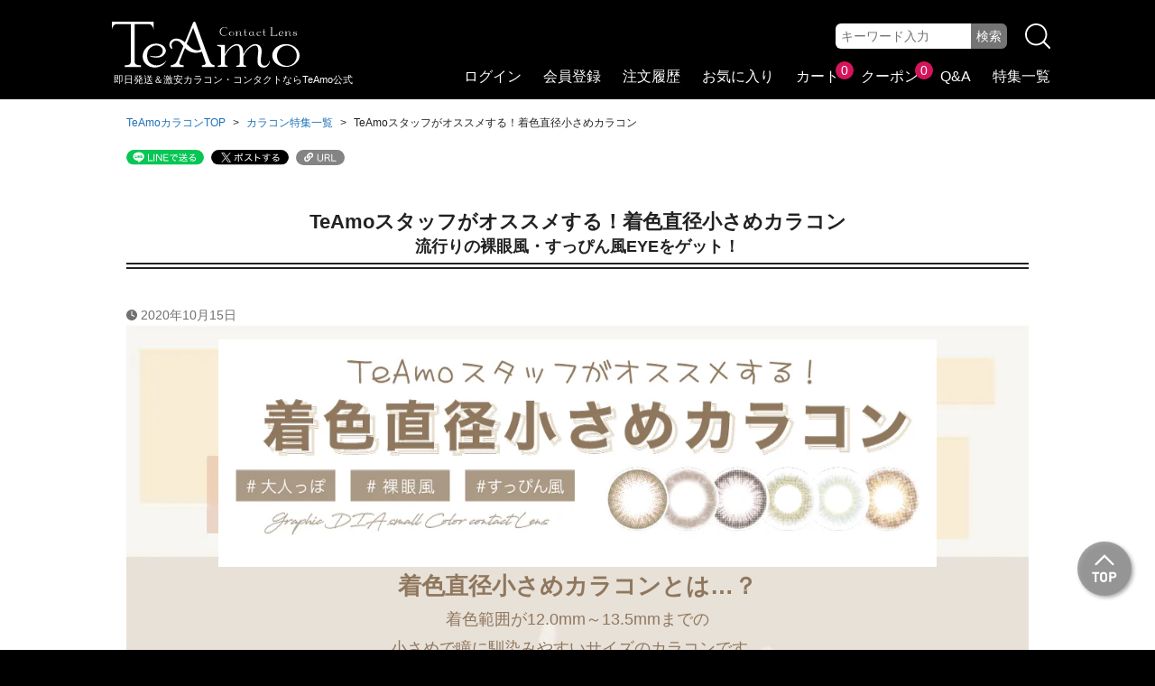

--- FILE ---
content_type: text/html; charset=utf-8
request_url: https://0xbfwh51og.user-space.cdn.idcfcloud.net/content/free/spc21/
body_size: 17173
content:
<!DOCTYPE html>
<html lang="ja">
<head>
  <meta charset="UTF-8">
<meta name="viewport" content="width=device-width, initial-scale=1.0, maximum-scale=1.0, user-scalable=no">
<meta name="format-detection" content="telephone=no">
  <meta name="google-site-verification" content="qR7lXbshnNq4ylp0q3o5bqfHS9pzZaMQbxg21dNWcN4">
  <meta name="google-site-verification" content="3dWE8drHSGF3DZu_D4nVVg6Y-NYRZq5xAqkk2R338SM">
  <meta name="facebook-domain-verification" content="gng76dg23ipzjlbz00hbfd43113zwz">

<meta name="description" content="流行りの裸眼風・すっぴん風EYEをゲット！TeAmo（ティアモ）は激安カラコンの通販サイト。コスプレ系のカラーコンタクトを度あり・度なしでご用意！芸能人・モデルが愛用するレンズはティアモだけ！">
<meta name="Keywords" content="">
<title>TeAmoスタッフがオススメする！着色直径小さめカラコン｜即日発送＆激安カラコン・コンタクトならTeAmo公式</title>
<link rel="canonical" href="https://teacon.jp/content/free/spc21/">
<link rel="shortcut icon" href="/favicon.ico">

<!-- 役物webフォント -->
<link rel="preload" as="font" href="/fonts/YakuHanJPs/YakuHanJPs-Regular.woff2" type="font/woff2" crossorigin>
<link rel="preload" as="font" href="/fonts/YakuHanJPs/YakuHanJPs-Bold.woff2" type="font/woff2" crossorigin>
<link rel="stylesheet" href="/fonts/yakuhanjp_s.min.css">
<!-- 非同期で読み込む画像 -->
<link rel="preload" as="image" href="https://0xbfwh51og.user-space.cdn.idcfcloud.net/images/pc/common/header_logo_pc.svg">
<link rel="preload" as="image" href="https://0xbfwh51og.user-space.cdn.idcfcloud.net/images/pc/common/header_search_icon_pc.svg">
<link rel="stylesheet" href="/css/pc/common/common.css">
<script defer src="/js/pc/common/common.js"></script>
<script defer src="/js/pc/common/common_sub.js"></script>

  <!--コントローラー毎のCSS-->
  
  <link rel="stylesheet" href="/css/pc/content/free/free.css">
<link rel="stylesheet" href="/css/pc/content/free/spc_cmn.css">
<link rel="stylesheet" href="/css/pc/content/free/spc21.css">

  <!--コントローラー毎のJS-->
  
  <script defer src="/js/pc/content/free/free.js"></script>

  <!-- GTM -->
    <!-- Google Tag Manager -->
  <script>(function(w,d,s,l,i){w[l]=w[l]||[];w[l].push({'gtm.start':new Date().getTime(),event:'gtm.js'});var f=d.getElementsByTagName(s)[0],j=d.createElement(s),dl=l!='dataLayer'?'&l='+l:'';j.async=true;j.src='https://www.googletagmanager.com/gtm.js?id='+i+dl;f.parentNode.insertBefore(j,f);})(window,document,'script','dataLayer','GTM-K2PDV9S');</script>
  <!-- LINE Tag Base Code -->
  <script>(function(g,d,o){g._ltq=g._ltq||[];g._lt=g._lt||function(){g._ltq.push(arguments)};var h=location.protocol==='https:'?'https://d.line-scdn.net':'http://d.line-cdn.net';var s=d.createElement('script');s.async=1;s.src=o||h+'/n/line_tag/public/release/v1/lt.js';var t=d.getElementsByTagName('script')[0];t.parentNode.insertBefore(s,t);})(window, document);_lt('init',{customerType:'lap',tagId:'df855dd2-da23-4ec2-978e-895b04cf2b8d'});_lt('send','pv',['df855dd2-da23-4ec2-978e-895b04cf2b8d']);</script>
  <noscript><img height="1" width="1" style="display:none" src="https://tr.line.me/tag.gif?c_t=lap&t_id=df855dd2-da23-4ec2-978e-895b04cf2b8d&e=pv&noscript=1"></noscript>

</head>
<body data-advert_cd="" data-advert_channel_kbn="2" data-is_login="0">
    <!-- Google Tag Manager (noscript) -->
  <noscript><iframe src="https://www.googletagmanager.com/ns.html?id=GTM-K2PDV9S" height="0" width="0" style="display:none;visibility:hidden"></iframe></noscript>




<!-- ヘッダー -->
    <header class="header_wrap">
      <div class="header_inner">
        <div class="header_logo">
          <a class="header_logo_link" href="/" data-click="/content/free/spc21/_ヘッダー_ロゴ">
            <img decoding="async" src="https://0xbfwh51og.user-space.cdn.idcfcloud.net/images/pc/common/header_logo_pc.svg" width="212" height="52" alt="TeAmo">
          </a>
          <p class="header_logo_txt">即日発送＆激安カラコン・コンタクトならTeAmo公式</p>
        </div>
        <a class="header_search" href="#" data-click="/content/free/spc21/_ヘッダー_探す">
          <img decoding="async" src="https://0xbfwh51og.user-space.cdn.idcfcloud.net/images/pc/common/header_search_icon_pc.svg" width="26" height="26" alt="探す">
        </a>
        <form class="header_word_wrap" action="/search/" method="get" data-click="/content/free/spc21/_ヘッダー_キーワード検索">
          <input class="header_word_input" type="text" name="keyword" maxlength="100" placeholder="キーワード入力" value="">
          <input class="header_word_btn" type="submit" value="検索">
        </form>
      </div>
    </header>

<!-- パンくず -->
<ol class="breadcrumb_wrap">
  <li class="breadcrumb_txt"><a class="breadcrumb_link" href="/">TeAmoカラコンTOP</a></li>
  <li class="breadcrumb_txt"><a class="breadcrumb_link" href="/content/free/spclist/">カラコン特集一覧</a></li>
  <li class="breadcrumb_txt">TeAmoスタッフがオススメする！着色直径小さめカラコン</li>
</ol>
<!-- シェアボタン -->
<div class="header_shareBtn_wrap">
  <a class="header_shareBtn_line" href="#" data-click="/content/free/spc21/_ヘッダー_シェアボタン_LINE"><img src="https://0xbfwh51og.user-space.cdn.idcfcloud.net/images/pc/common/share_icon_line_pc.svg" width="86" height="17" alt="LINEで送るアイコン"></a>
  <a class="header_shareBtn_x" href="#" data-click="/content/free/spc21/_ヘッダー_シェアボタン_X"><img src="https://0xbfwh51og.user-space.cdn.idcfcloud.net/images/pc/common/share_icon_x_pc.svg" width="72" height="17" alt="ツイートアイコン"></a>
  <a class="header_shareBtn_link" href="#" data-click="/content/free/spc21/_ヘッダー_シェアボタン_link"><img src="https://0xbfwh51og.user-space.cdn.idcfcloud.net/images/pc/common/share_icon_url_pc.svg" width="54" height="17" alt="URLアイコン"></a>
</div>

<!-- コンテンツ -->
<!-- 非同期で読み込む画像 -->
<link rel="preload" as="image" href="https://0xbfwh51og.user-space.cdn.idcfcloud.net/images/pc/content/free/spc21/title_pc.webp">

<div class="contents_wrap">
  <h1 class="spc_tit">TeAmoスタッフがオススメする！着色直径小さめカラコン<span class="spc_subTit">流行りの裸眼風・すっぴん風EYEをゲット！</span></h1>
  <time class="spc_time" datetime="2020-10-15">2020年10月15日</time>

  <div class="spc21_wrap">
    <div class="spc21_content1">
      <div class="spc21_content1_text_area">
        <div class="spc21_content1_1">
          <img decoding="async" src="https://0xbfwh51og.user-space.cdn.idcfcloud.net/images/pc/content/free/spc21/title_pc.webp" width="1000" height="316" alt="ガチギャルが選んだ本当に盛れるカラコン特集ページタイトル">
          <h2>着色直径小さめカラコンとは…？</h2>
          <p>
            着色範囲が12.0mm～13.5mmまでの<br>
            小さめで瞳に馴染みやすいサイズのカラコンです。
          </p>
          <hr>
          <p>
            最近は裸眼風メイク・すっぴん風メイクがトレンド！<br>
            ナチュラルレンズはナチュラルさをより演出<br>
            ハーフレンズはより本物っぽさが出せる<br>
            着色直径が"小さめ"のカラーコンタクトが人気です。<br>
            色によってはさりげなく瞳の印象を強くしてくれたり、<br>
            反対に瞳の印象をやわらかくしてくれるので<br>			
            なりたい瞳を叶えてくれるカラコンです。<br>
          </p>
        </div>
        <div class="spc21_content1_2">
          <h2>着色直径小さめカラコンを<br>選ぶポイントは2つ！</h2>
          <div class="spc21_circle_wrap">
            <div class="spc21_circle" >
              <div class="spc21_outBox" style="background-color: #FFF;">
                <div class="spc21_box" style="color: #cd9674;">
              <p>1</p>
                  いつもより<br>
                  大人っぽく<br>
                  裸眼風メイク派<br>
                </div>
              </div>
            </div>
            <div class="spc21_circle">
              <div class="spc21_outBox" style="background-color: #FFF;">
                <div class="spc21_box" style="color: #e3c387;">
                <p>2</p>
                    より自然な<br>
                    ハーフ顔<br>
                    ハーフメイク派<br>
                    
                </div> 
              </div>
            </div>
          </div>
        </div>
        <h2 style="display: inline-block; font-size: 2.6rem; line-height: 3.2rem; background: linear-gradient(transparent 80%, #FBF1CD 0%);">これであなたも流行りの裸眼風・すっぴん風EYEをゲットできる！</h2>
      </div>
    </div>
    
      <div class="spc21_content2" style="background-image: url('/images/pc/content/free/spc21/back2_pc.webp')">
      <div class="spc21_content2_text_area">
        <h2><img loading="lazy" src="https://0xbfwh51og.user-space.cdn.idcfcloud.net/images/pc/content/free/spc21/title1_pc.webp" width="1000" height="163" alt="TeAmo1MONTH Martear Olivia タイトル"></h2>
        <table class="spc21_content2_wrap">
          <tr>
            <td class="spc21_content2_1">
              <img loading="lazy" src="https://0xbfwh51og.user-space.cdn.idcfcloud.net/images/pc/tmb/color/tmb_1month_MartearOlivia_98_pc.webp" width="1040" height="1040" alt="TeAmo1MONTH Martear Olivia 着画">
              <a href="/product/453/" data-click="/content/free/spc21/_メルティアオリビア（1MONTH）"><div class="spc21_bt"><span>【度あり・度なしカラコン】</span>メルティアオリビア<div class="spc21_click">CLICK!</div></div></a>
            </td>
            <td class="spc21_content2_2" style="color: #cd9674;">
              <table class="spc21_lens_spec">
                <tr>
                  <td class="spc21table-natural">1MONTH</td>
                  <td class="spc21table-natural">DIA:14.2</td>
                </tr>
                <tr>
                  <td class="spc21table-natural">BC:8.8</td>
                  <td class="spc21table-natural">着色直径:13.1</td>
                </tr>
              </table>
              <p>
                瞳のトーンUP効果のあるオリーブカラーで<br>
                ほんのり色素薄い系の瞳になれちゃう！<br>
                フチはしっかりしたデザインなので程よく<br>
                盛れて普段使いにも特別な日にもピッタリ！<br>
                シーンを選ばないオールラウンダーです♪<br>				
                そんなメルティアオリビアは、<br>		
                1MONTH（ワンマンス）カラコンなのでコスパも良し◎<br>
                カラコン代も節約したいけど憧れの色素薄い<br>
                瞳も諦めたくない！そんな欲張りさんに<br>				
                是非使って頂きたいレンズです！<br>
              </p>
            </td>
          </tr>
        </table>
      </div>
    </div>
  
    <div class="spc21_content2" style="background-image: url('/images/pc/content/free/spc21/back2_pc.webp')">
      <div class="spc21_content2_text_area">
        <h2><img loading="lazy" src="https://0xbfwh51og.user-space.cdn.idcfcloud.net/images/pc/content/free/spc21/title2_pc.webp" width="1000" height="163" alt="Pur Moca タイトル"></h2>
        <table class="spc21_content2_wrap">
          <tr>
            <td class="spc21_content2_1">
              <img loading="lazy" src="https://0xbfwh51og.user-space.cdn.idcfcloud.net/images/pc/tmb/color/tmb_1month_PurMoca_98_pc.webp" width="1040" height="1040" alt="Pur Moca 着画">
              <a href="/product/367/" data-click="/content/free/spc21/_ピュールモカ（1MONTH）"><div class="spc21_bt"><span>【度あり・度なしカラコン】</span>ピュールモカ<div class="spc21_click">CLICK!</div></div></a>
            </td>
            <td class="spc21_content2_2" style="color: #cd9674;">
              <table class="spc21_lens_spec">
                <tr>
                  <td class="spc21table-natural">1MONTH</td>
                  <td class="spc21table-natural">DIA:14.2</td>
                </tr>
                <tr>
                  <td class="spc21table-natural">BC:8.8</td>
                  <td class="spc21table-natural">着色直径:13.4</td>
                </tr>
              </table>
              <p>
                裸眼風カラコンの定番と言えばコレ！<br>
                ピュールシリーズで一番人気なピュールモカです！<br>
                サークルレンズでぼかしフチのデザインと、<br>
                日本人に多い黒目・こげ茶目に一番馴染むと<br>
                言われてるダークブラウンを使用しているのが<br>
                人気の秘訣！近くで見ないとカラコンを付けているのか<br>
                分からないほど自然な瞳になります！<br>
                なるべくカラコンを着けてるのが<br>
                バレたくない学生さんや社会人の方に<br>
                とってもオススメのカラコンです！
              </p>
            </td>
          </tr>
        </table>
      </div>
    </div>  
    <div class="spc21_content2" style="background-image: url('/images/pc/content/free/spc21/back2_pc.webp')">
      <div class="spc21_content2_text_area">
        <h2><img loading="lazy" src="https://0xbfwh51og.user-space.cdn.idcfcloud.net/images/pc/content/free/spc21/title3_pc.webp" width="1000" height="163" alt="TeAmo1DAY Fonda Chocola タイトル"></h2>
        <table class="spc21_content2_wrap">
          <tr>
            <td class="spc21_content2_1">
              <img loading="lazy" src="https://0xbfwh51og.user-space.cdn.idcfcloud.net/images/pc/tmb/color/tmb_1day_FondaChocola_vf_98_pc.webp" width="1040" height="1040" alt="TeAmo1DAY Fonda Chocola 着画">
              <a href="/product/743/" data-click="/content/free/spc21/_フォンダショコラ（1DAY）"><div class="spc21_bt"><span>【度あり・度なしカラコン】</span>フォンダショコラ<div class="spc21_click">CLICK!</div></div></a>
            </td>
            <td class="spc21_content2_2" style="color: #cd9674;" >
              <table class="spc21_lens_spec">
                <tr>
                  <td class="spc21table-natural">1DAY</td>
                  <td class="spc21table-natural">DIA:14.2</td>
                </tr>
                <tr>
                  <td class="spc21table-natural">BC:8.6</td>
                  <td class="spc21table-natural">着色直径:12.7</td>
                </tr>
              </table>
              <p>
                付けてるのに付けてる感じがしないぐらい<br>
                とっても瞳に自然に馴染むブラウンカラコン。<br>
                会社や学校でもバレずに使えちゃうので、<br>
                カラコンつけたいけどバレたくない…そんな人に<br>
                オススメの1DAY（ワンデー）カラコンです！<br>
                ナチュラルに馴染んじゃうその秘密は？<br>
                ぼかしフチデザインなので主張しすぎず<br>
                程よい自然な目元を作り出してくれます！<br>
                全体的に少し暗めのブラウンカラーなので、<br>
                元の瞳が焦げ茶目や黒目の人と相性ピッタリ♪
              </p>
            </td>
          </tr>
        </table>
      </div>
    </div>
    
    <div class="spc21_content2" style="background-image: url('/images/pc/content/free/spc21/back3_pc.webp')">
      <div class="spc21_content2_text_area">
        <h2><img loading="lazy" src="https://0xbfwh51og.user-space.cdn.idcfcloud.net/images/pc/content/free/spc21/title4_pc.webp" width="1000" height="163" alt="TeAmo1MONTH Alice Amber タイトル"></h2>
        <table class="spc21_content2_wrap">
          <tr>
            <td class="spc21_content2_1">
              <img loading="lazy" src="https://0xbfwh51og.user-space.cdn.idcfcloud.net/images/pc/tmb/color/tmb_1month_AliceAmber_98_pc.webp" width="1040" height="1040" alt="TeAmo1MONTH Alice Amber 着画">
              <a href="/product/504/" data-click="/content/free/spc21/_アリスアンバー（1MONTH）"><div class="spc21_bt"><span>【度あり・度なしカラコン】</span>アリスアンバー<div class="spc21_click">CLICK!</div></div></a>
            </td>
            <td class="spc21_content2_2" style="color: #d9ae5d;">
              <table class="spc21_lens_spec">
                <tr>
                  <td class="spc21table-half">1MONTH</td>
                  <td class="spc21table-half">DIA:14.0</td>
                </tr>
                <tr>
                  <td class="spc21table-half">BC:8.5</td>
                  <td class="spc21table-half">着色直径:12.0</td>
                </tr>
              </table>
              <p>
                今ハーフレンズで最も人気なのは、元の瞳<br>
                を活かして作るフチなしデザインのレンズや<br>
                放射線状のカラコン！そんなトレンドデザイン<br>
                をばっちり抑えたこのレンズ、<br>
                アリスアンバーは、意外にも派手過ぎず<br>
                抑え目すぎない程よい発色！貴方のなりたい<br>
                ナチュラルハーフな瞳になれちゃうかも！本物<br>
                に近いリアルっぽさが欲しい人や、ほんのり<br>
                ハーフEYEになりたい人にとってもオススメ<br>
                なのがこのアンバーカラーのレンズです♪<br>			
              </p>
            </td>
          </tr>
        </table>
      </div>
    </div>
    
    <div class="spc21_content2" style="background-image: url('/images/pc/content/free/spc21/back3_pc.webp')">
      <div class="spc21_content2_text_area">
        <h2><img loading="lazy" src="https://0xbfwh51og.user-space.cdn.idcfcloud.net/images/pc/content/free/spc21/title5_pc.webp" width="1000" height="163" alt="TeAmo1MONTH Lana Gray タイトル"></h2>
        <table class="spc21_content2_wrap">
          <tr>
            <td class="spc21_content2_1">
              <img loading="lazy" src="https://0xbfwh51og.user-space.cdn.idcfcloud.net/images/pc/tmb/color/tmb_1month_LanaGray_98_pc.webp" width="1040" height="1040" alt="TeAmo1MONTH Lana Gray 着画">
              <a href="/product/505/" data-click="/content/free/spc21/_ラナグレー（1MONTH）"><div class="spc21_bt"><span>【度あり・度なしカラコン】</span>ラナグレー<div class="spc21_click">CLICK!</div></div></a>
            </td>
            <td class="spc21_content2_2" style="color: #d9ae5d;">
              <table class="spc21_lens_spec">
                <tr>
                  <td class="spc21table-half">1MONTH</td>
                  <td class="spc21table-half">DIA:14.0</td>
                </tr>
                <tr>
                  <td class="spc21table-half">BC:8.5</td>
                  <td class="spc21table-half">着色直径:12.0</td>
                </tr>
              </table>
              <p>
                アリスアンバーと同じ<br>
                デザインだから違和感がなくリアルなハーフ<br>
                eyeになちゃう♪カラーは大人気のTeAmo<br>
                1MONTH、アビスグレーと<br>
                同じカラーを使用しているので、本物っぽい瞳<br>
                になれること間違いなし！着色直径はTeAmo<br>
                最小の12.0mmで、アビスグレーより小さいので<br>
                より自然に見せたい人向けのレンズ。あまり<br>	
                盛りたくないけどハーフEYEになりたい！<br>
                そんな人に超オススメです！
              </p>
            </td>
          </tr>
        </table>
      </div>
    </div>
    
    <div class="spc21_content2" style="background-image: url('/images/pc/content/free/spc21/back3_pc.webp')">
      <div class="spc21_content2_text_area">
        <h2><img loading="lazy" src="https://0xbfwh51og.user-space.cdn.idcfcloud.net/images/pc/content/free/spc21/title6_pc.webp" width="1000" height="163" alt="TeAmo1DAY Baby Bronze タイトル"></h2>
        <table class="spc21_content2_wrap">
          <tr>
            <td class="spc21_content2_1">
              <img loading="lazy" src="https://0xbfwh51og.user-space.cdn.idcfcloud.net/images/pc/tmb/color/tmb_1day_BabyBronze_98_pc.webp" width="1040" height="1040" alt="TeAmo1DAY Baby Bronze 着画">
              <a href="/product/489/" data-click="/content/free/spc21/_ベイビーブロンズ（1DAY）"><div class="spc21_bt"><span>【度あり・度なしカラコン】</span>ベイビーブロンズ<div class="spc21_click">CLICK!</div></div></a>
            </td>
            <td class="spc21_content2_2" style="color: #d9ae5d;">
              <table class="spc21_lens_spec">
                <tr>
                  <td class="spc21table-half">1DAY</td>
                  <td class="spc21table-half">DIA:14.2</td>
                </tr>
                <tr>
                  <td class="spc21table-half">BC:8.6</td>
                  <td class="spc21table-half">着色直径:13.0</td>
                </tr>
              </table>
              <p>
                華やかな発色の良いブラウンカラコン。<br>
                3トーンデザインだから奥行のある瞳に。<br>
                上質な透明感で瞳に立体感をプラスして、<br>
                インスタ映えすること間違いなし！<br>
                明るめカラーだけど悪目立ちしない発色で、<br>
                誰でも使いやすいハーフカラコンです！<br>
                着色直径が13.0mmと控えめなサイズなので<br>
                あんまり瞳を大きくみせたくない人に<br>
                とってもオススメのカラコンです。
              </p>
            </td>
          </tr>
        </table>
      </div>
    </div>

    <div class="spc_comment">
      <h2 class="spc_comment_tit">最後までお読み頂きまして誠にありがとうございました。</h2>
      <p class="spc_comment_txt">
        この記事はスタッフHが作成させて頂きました！<br>
        スタッフHは小さめカラコンを普段から愛用していますが、<br>
        瞳を自然に魅せるには、DIA（レンズ直径）よりも着色直径やデザインを<br>
        重視するのがオススメです。瞳のサイズ感に対してこだわりがある人は<br>
        着色サイズを見て選んで頂ければなりたい瞳に近づくと思います！<br>	  
        又、TeAmoでは着色直径別のページをご用意しております。<br>
        カラーごとに並べており、比較しやすいページとなっておりますので<br>
        購入の際の参考にして頂ければ嬉しいです。<br>
        これからも、是非ともTeAmoのカラコンをご利用下さい。
      </p>
    </div>
  </div>

  <!-- 今回ご紹介したカラコン -->
  <section class="contactLens_wrap">
    <h2 class="contactLens_tit">▼今回ご紹介したカラコンはコチラ▼</h2>
    <ul class="contactLens_item_wrap">
      <li class="contactLens_item">
        <a class="contactLens_item_link" href="/product/453/" data-click="/_メルティアオリビア">
          <img loading="lazy" class="contactLens_item_img" src="https://0xbfwh51og.user-space.cdn.idcfcloud.net/images/pc/tmb/color/tmb_1month_MartearOlivia_01_pc.webp" width="1040" height="1040" alt="メルティアオリビア">
          <p class="contactLens_item_brand">【TeAmo -ティアモ-】</p>
          <p class="contactLens_item_type">1MONTHカラコン</p>
          <p class="contactLens_item_tit">メルティアオリビア</p>
          <p class="contactLens_item_price">1,500円（税込1,650円）</p>
        </a>
      </li>
      <li class="contactLens_item">
        <a class="contactLens_item_link" href="/product/367/" data-click="/_ピュールモカ">
          <img loading="lazy" class="contactLens_item_img" src="https://0xbfwh51og.user-space.cdn.idcfcloud.net/images/pc/tmb/color/tmb_1month_PurMoca_01_pc.webp" width="1040" height="1040" alt="ピュールモカ">
          <p class="contactLens_item_brand">【TeAmo -ティアモ-】</p>
          <p class="contactLens_item_type">1MONTHカラコン</p>
          <p class="contactLens_item_tit">ピュールモカ</p>
          <p class="contactLens_item_price">1,500円（税込1,650円）</p>
        </a>
      </li>
      <li class="contactLens_item">
        <a class="contactLens_item_link" href="/product/743/" data-click="/_フォンダショコラ">
          <img loading="lazy" class="contactLens_item_img" src="https://0xbfwh51og.user-space.cdn.idcfcloud.net/images/pc/tmb/color/tmb_1day_FondaChocola_vf_01_pc.webp" width="1040" height="1040" alt="フォンダショコラ">
          <p class="contactLens_item_brand">【TeAmo -ティアモ-】</p>
          <p class="contactLens_item_type">1DAYカラコン</p>
          <p class="contactLens_item_tit">フォンダショコラ</p>
          <p class="contactLens_item_price">1,200円（税込1,320円）</p>
        </a>
      </li>
      <li class="contactLens_item">
        <a class="contactLens_item_link" href="/product/504/" data-click="/_アリスアンバー">
          <img loading="lazy" class="contactLens_item_img" src="https://0xbfwh51og.user-space.cdn.idcfcloud.net/images/pc/tmb/color/tmb_1month_AliceAmber_01_pc.webp" width="1040" height="1040" alt="アリスアンバー">
          <p class="contactLens_item_brand">【TeAmo -ティアモ-】</p>
          <p class="contactLens_item_type">1MONTHカラコン</p>
          <p class="contactLens_item_tit">アリスアンバー</p>
          <p class="contactLens_item_price">1,500円（税込1,650円）</p>
        </a>
      </li>
      <li class="contactLens_item">
        <a class="contactLens_item_link" href="/product/505/" data-click="/_ラナグレー">
          <img loading="lazy" class="contactLens_item_img" src="https://0xbfwh51og.user-space.cdn.idcfcloud.net/images/pc/tmb/color/tmb_1month_LanaGray_01_pc.webp" width="1040" height="1040" alt="ラナグレー">
          <p class="contactLens_item_brand">【TeAmo -ティアモ-】</p>
          <p class="contactLens_item_type">1MONTHカラコン</p>
          <p class="contactLens_item_tit">ラナグレー</p>
          <p class="contactLens_item_price">1,500円（税込1,650円）</p>
        </a>
      </li>
      <li class="contactLens_item">
        <a class="contactLens_item_link" href="/product/489/" data-click="/_ベイビーブロンズ">
          <img loading="lazy" class="contactLens_item_img" src="https://0xbfwh51og.user-space.cdn.idcfcloud.net/images/pc/tmb/color/tmb_1day_BabyBronze_01_pc.webp" width="1040" height="1040" alt="ベイビーブロンズ">
          <p class="contactLens_item_brand">【TeAmo -ティアモ-】</p>
          <p class="contactLens_item_type">1DAYカラコン</p>
          <p class="contactLens_item_tit">ベイビーブロンズ</p>
          <p class="contactLens_item_price">891円（税込980円）</p>
        </a>
      </li>
    </ul>
  </section>

  <!-- お得なまとめ買いはこちら -->
  <section class="contactLens_wrap">
    <h2 class="contactLens_tit">▼お得なまとめ買いはコチラ▼</h2>
    <ul class="contactLens_item_wrap">
      <li class="contactLens_item">
        <a class="contactLens_item_link" href="/product/468/" data-click="/_1MONTHカラコン2setまとめ買い">
          <img loading="lazy" class="contactLens_item_img" src="https://0xbfwh51og.user-space.cdn.idcfcloud.net/images/pc/tmb/color/tmb_1month_Matome_01_pc.webp" width="1040" height="1040" alt="1MONTHカラコン2setまとめ買い">
          <p class="contactLens_item_brand">【TeAmo -ティアモ-】</p>
          <p class="contactLens_item_type">1MONTHカラコン</p>
          <p class="contactLens_item_tit">1MONTHカラコン2setまとめ買い</p>
          <p class="contactLens_item_price">2,340円（税込2,574円）</p>
        </a>
      </li>
      <li class="contactLens_item">
        <a class="contactLens_item_link" href="/product/456/" data-click="/_TeAmo1DAY【2箱20枚】">
          <img loading="lazy" class="contactLens_item_img" src="https://0xbfwh51og.user-space.cdn.idcfcloud.net/images/pc/tmb/color/tmb_1day_Matome_01_2hako_pc.webp" width="1040" height="1040" alt="TeAmo1DAY【2箱20枚】">
          <p class="contactLens_item_brand">【TeAmo -ティアモ-】</p>
          <p class="contactLens_item_type">1DAYカラコン</p>
          <p class="contactLens_item_tit">TeAmo1DAY【2箱20枚】</p>
          <p class="contactLens_item_price">1,960円（税込2,156円）</p>
        </a>
      </li>
    </ul>
  </section>
</div>


<!-- グローバルメニュー -->
<nav class="gNav_wrap">
  <ul class="gNav_ul">
    <li class="gNav_login">
        <a class="gNav_link" href="/login/" data-click="/content/free/spc21/_グローバルメニュー_ログイン">ログイン</a>
    </li>
    <li class="gNav_registration">
        <a class="gNav_link" href="/member/regist/" data-click="/content/free/spc21/_グローバルメニュー_会員登録">会員登録</a>
    </li>
    <li class="gNav_history">
        <a class="gNav_link" href="/history/" data-click="/content/free/spc21/_グローバルメニュー_注文履歴">注文履歴</a>
    </li>
    <li class="gNav_favorite">
        <a class="gNav_link" href="/favorite/" data-click="/content/free/spc21/_グローバルメニュー_お気に入り">お気に入り</a>
    </li>
        <li class="gNav_cart">
          <a class="gNav_link" href="/cart/" data-click="/content/free/spc21/_グローバルメニュー_カート">カート<span class="gNav_count_cart">0</span></a>
        </li>
        <li class="gNav_coupon">
          <a class="gNav_link" href="/coupon/" data-click="/content/free/spc21/_グローバルメニュー_クーポン">クーポン<span class="gNav_count_coupon">0</span></a>
        </li>
        <li class="gNav_qa">
          <a class="gNav_link" href="/content/fix/qa/" data-click="/content/free/spc21/_グローバルメニュー_Q&A">Q&amp;A</a>
        </li>
        <li class="gNav_article">
          <a class="gNav_link" href="/content/free/spclist/" data-click="/content/free/spc21/_グローバルメニュー_特集一覧">特集一覧</a>
        </li>
  </ul>
</nav>
<!-- 探す（スライドメニュー） -->
<nav class="sNav_wrap">
  <div class="sNav_closeBtn">×</div>
  <div class="sNav_overlay">&nbsp;</div>
  <ul class="sNav_lists">
    <li>
      <h2 class="sNav_tit_first">絞り込み検索ページで探す</h2>
      <a class="sNav_fliter_btn" href="/filter/" data-click="スライドメニュー_絞り込み検索">絞り込み検索</a>
    </li>
    <li>
      <h2 class="sNav_tit">検索キーワードで探す</h2>
      <form class="sNav_word_wrap" action="/search/" method="get" data-click="スライドメニュー_キーワード検索">
        <input class="sNav_word_input" type="text" name="keyword" maxlength="100" placeholder="キーワード入力" value="">
        <input class="sNav_word_btn" type="submit" value="検 索">
      </form>
    </li>
    <li>
      <h2 class="sNav_tit">カテゴリーで探す</h2>
      <ul class="sNav_inner_first">
        <p class="sNav_txt">度数</p>
        <li class="sNav_btn"><a class="sNav_btn_link" href="/type/do_nashi/" data-click="スライドメニュー_度なし"><img loading="lazy" class="sNav_btn_img" src="https://0xbfwh51og.user-space.cdn.idcfcloud.net/images/pc/common/search_icon_non_pwr_pc.svg" width="60" height="60" alt="度なしカラコンのページへ">度なし</a></li>
        <li class="sNav_btn"><a class="sNav_btn_link" href="/type/do_ari/" data-click="スライドメニュー_度あり"><img loading="lazy" class="sNav_btn_img" src="https://0xbfwh51og.user-space.cdn.idcfcloud.net/images/pc/common/search_icon_pwr_pc.svg" width="60" height="60" alt="度ありカラコンのページへ">度あり</a></li>
        <li class="sNav_btn"><a class="sNav_btn_link" href="/type/toric/" data-click="スライドメニュー_乱視"><img loading="lazy" class="sNav_btn_img" src="https://0xbfwh51og.user-space.cdn.idcfcloud.net/images/pc/common/search_icon_toric_pc.svg" width="60" height="60" alt="乱視用カラコンのページへ">乱視</a></li>
      </ul>
      <ul class="sNav_inner">
        <p class="sNav_txt">装用期間</p>
        <li class="sNav_btn"><a class="sNav_btn_link" href="/type/1month/" data-click="スライドメニュー_ワンマンス"><img loading="lazy" class="sNav_btn_img" src="https://0xbfwh51og.user-space.cdn.idcfcloud.net/images/pc/common/search_icon_1month_pc.svg" width="60" height="60" alt="1MONTHカラコンのページへ">ワンマンス</a></li>
        <li class="sNav_btn"><a class="sNav_btn_link" href="/type/1day/" data-click="スライドメニュー_ワンデー"><img loading="lazy" class="sNav_btn_img" src="https://0xbfwh51og.user-space.cdn.idcfcloud.net/images/pc/common/search_icon_1day_pc.svg" width="60" height="60" alt="1DAYカラコンのページへ">ワンデー</a></li>
        <li class="sNav_btn"><a class="sNav_btn_link" href="/type/2week/" data-click="スライドメニュー_ツーウィーク"><img loading="lazy" class="sNav_btn_img" src="https://0xbfwh51og.user-space.cdn.idcfcloud.net/images/pc/common/search_icon_2week_pc.svg" width="60" height="60" alt="2WEEKカラコンのページへ">ツーウィーク</a></li>
      </ul>
      <ul class="sNav_inner">
        <p class="sNav_txt">DIA</p>
        <li class="sNav_btnDIA"><a class="sNav_btnDIA_link" href="/type/14_0mm/" data-click="スライドメニュー_DIA 14.0mm">14.0mm</a></li>
        <li class="sNav_btnDIA"><a class="sNav_btnDIA_link" href="/type/14_2mm/" data-click="スライドメニュー_DIA 14.2mm">14.2mm</a></li>
        <li class="sNav_btnDIA"><a class="sNav_btnDIA_link" href="/type/14_3mm/" data-click="スライドメニュー_DIA 14.3mm">14.3mm</a></li>
        <li class="sNav_btnDIA"><a class="sNav_btnDIA_link" href="/type/14_5mm/" data-click="スライドメニュー_DIA 14.5mm">14.5mm</a></li>
        <li class="sNav_btnDIA"><a class="sNav_btnDIA_link" href="/type/15_0mm/" data-click="スライドメニュー_DIA 15.0mm">15.0mm</a></li>
      </ul>
      <ul class="sNav_inner">
        <p class="sNav_txt">着色直径</p>
        <li class="sNav_btnGDIA"><a class="sNav_btnGDIA_link" href="/type/gdia_12_0mm/" data-click="スライドメニュー_着色直径 12.0mm">12.0mm</a></li>
        <li class="sNav_btnGDIA"><a class="sNav_btnGDIA_link" href="/type/gdia_12_6mm/" data-click="スライドメニュー_着色直径 12.6mm">12.6mm</a></li>
        <li class="sNav_btnGDIA"><a class="sNav_btnGDIA_link" href="/type/gdia_12_7mm/" data-click="スライドメニュー_着色直径 12.7mm">12.7mm</a></li>
        <li class="sNav_btnGDIA"><a class="sNav_btnGDIA_link" href="/type/gdia_13_0mm/" data-click="スライドメニュー_着色直径 13.0mm">13.0mm</a></li>
        <li class="sNav_btnGDIA"><a class="sNav_btnGDIA_link" href="/type/gdia_13_1mm/" data-click="スライドメニュー_着色直径 13.1mm">13.1mm</a></li>
        <li class="sNav_btnGDIA"><a class="sNav_btnGDIA_link" href="/type/gdia_13_2mm/" data-click="スライドメニュー_着色直径 13.2mm">13.2mm</a></li>
        <li class="sNav_btnGDIA"><a class="sNav_btnGDIA_link" href="/type/gdia_13_3mm/" data-click="スライドメニュー_着色直径 13.3mm">13.3mm</a></li>
        <li class="sNav_btnGDIA"><a class="sNav_btnGDIA_link" href="/type/gdia_13_4mm/" data-click="スライドメニュー_着色直径 13.4mm">13.4mm</a></li>
        <li class="sNav_btnGDIA"><a class="sNav_btnGDIA_link" href="/type/gdia_13_5mm/" data-click="スライドメニュー_着色直径 13.5mm">13.5mm</a></li>
        <li class="sNav_btnGDIA"><a class="sNav_btnGDIA_link" href="/type/gdia_13_6mm/" data-click="スライドメニュー_着色直径 13.6mm">13.6mm</a></li>
        <li class="sNav_btnGDIA"><a class="sNav_btnGDIA_link" href="/type/gdia_13_7mm/" data-click="スライドメニュー_着色直径 13.7mm">13.7mm</a></li>
        <li class="sNav_btnGDIA"><a class="sNav_btnGDIA_link" href="/type/gdia_13_8mm/" data-click="スライドメニュー_着色直径 13.8mm">13.8mm</a></li>
        <li class="sNav_btnGDIA"><a class="sNav_btnGDIA_link" href="/type/gdia_13_9mm/" data-click="スライドメニュー_着色直径 13.9mm">13.9mm</a></li>
        <li class="sNav_btnGDIA"><a class="sNav_btnGDIA_link" href="/type/gdia_14_0mm/" data-click="スライドメニュー_着色直径 14.0mm">14.0mm</a></li>
        <li class="sNav_btnGDIA"><a class="sNav_btnGDIA_link" href="/type/gdia_14_1mm/" data-click="スライドメニュー_着色直径 14.1mm">14.1mm</a></li>
        <li class="sNav_btnGDIA"><a class="sNav_btnGDIA_link" href="/type/gdia_14_5mm/" data-click="スライドメニュー_着色直径 14.5mm">14.5mm</a></li>
        <li class="sNav_btnGDIA"><a class="sNav_btnGDIA_link" href="/type/gdia_14_6mm/" data-click="スライドメニュー_着色直径 14.6mm">14.6mm</a></li>
      </ul>
      <ul class="sNav_inner">
        <p class="sNav_txt">BC</p>
        <li class="sNav_btnBC"><a class="sNav_btnBC_link" href="/type/bc_8_5mm/" data-click="スライドメニュー_BC 8.5mm">8.5mm</a></li>
        <li class="sNav_btnBC"><a class="sNav_btnBC_link" href="/type/bc_8_6mm/" data-click="スライドメニュー_BC 8.6mm">8.6mm</a></li>
        <li class="sNav_btnBC"><a class="sNav_btnBC_link" href="/type/bc_8_7mm/" data-click="スライドメニュー_BC 8.7mm">8.7mm</a></li>
        <li class="sNav_btnBC"><a class="sNav_btnBC_link" href="/type/bc_8_8mm/" data-click="スライドメニュー_BC 8.8mm">8.8mm</a></li>
      </ul>
      <ul class="sNav_inner">
        <p class="sNav_txt">含水率</p>
        <li class="sNav_btn"><a class="sNav_btn_link" href="/type/high_water/" data-click="スライドメニュー_高含水"><img loading="lazy" class="sNav_btn_img" src="https://0xbfwh51og.user-space.cdn.idcfcloud.net/images/pc/common/search_icon_highwater_pc.svg" width="60" height="60" alt="高含水カラコンのページへ">高含水</a></li>
        <li class="sNav_btn"><a class="sNav_btn_link" href="/type/low_water/" data-click="スライドメニュー_低含水"><img loading="lazy" class="sNav_btn_img" src="https://0xbfwh51og.user-space.cdn.idcfcloud.net/images/pc/common/search_icon_lowwater_pc.svg" width="60" height="60" alt="低含水カラコンのページへ">低含水</a></li>
      </ul>
      <ul class="sNav_inner">
        <p class="sNav_txt">高機能</p>
        <li class="sNav_btn"><a class="sNav_btn_link" href="/type/moisture/" data-click="スライドメニュー_うるおい成分"><img loading="lazy" class="sNav_btn_img" src="https://0xbfwh51og.user-space.cdn.idcfcloud.net/images/pc/common/search_icon_moisture_pc.svg" width="60" height="60" alt="うるおい成分カラコンのページへ">うるおい成分</a></li>
        <li class="sNav_btn"><a class="sNav_btn_link" href="/type/uv_cut/" data-click="スライドメニュー_紫外線カット"><img loading="lazy" class="sNav_btn_img" src="https://0xbfwh51og.user-space.cdn.idcfcloud.net/images/pc/common/search_icon_uvcut_pc.svg" width="60" height="60" alt="紫外線カットカラコンのページへ">紫外線カット</a></li>
        <li class="sNav_btn"><a class="sNav_btn_link" href="/type/bluelight_cut/" data-click="スライドメニュー_ブルーライトカット"><img loading="lazy" class="sNav_btn_img" src="https://0xbfwh51og.user-space.cdn.idcfcloud.net/images/pc/common/search_icon_bluelightcut_pc.svg" width="60" height="60" alt="ブルーライトカットカラコンのページへ"><span class="sNav_btn_txtS">ブルーライトカット</span></a></li>
        <li class="sNav_btn"><a class="sNav_btn_link" href="/type/silicone/" data-click="スライドメニュー_シリコーン"><img loading="lazy" class="sNav_btn_img" src="https://0xbfwh51og.user-space.cdn.idcfcloud.net/images/pc/common/search_icon_silicone_pc.svg" width="60" height="60" alt="シリコーンカラコンのページへ">シリコーン</a></li>
      </ul>
      <ul class="sNav_inner">
        <p class="sNav_txt">タイプ</p>
        <li class="sNav_btn"><a class="sNav_btn_link" href="/type/circle_search/" data-click="スライドメニュー_サークル"><img loading="lazy" class="sNav_btn_img" src="https://0xbfwh51og.user-space.cdn.idcfcloud.net/images/pc/common/search_icon_circle_pc.svg" width="60" height="60" alt="サークルタイプカラコンのページへ">サークル</a></li>
        <li class="sNav_btn"><a class="sNav_btn_link" href="/type/natural_search/" data-click="スライドメニュー_ナチュラル"><img loading="lazy" class="sNav_btn_img" src="https://0xbfwh51og.user-space.cdn.idcfcloud.net/images/pc/common/search_icon_natural_pc.svg" width="60" height="60" alt="ナチュラルタイプカラコンのページへ">ナチュラル</a></li>
        <li class="sNav_btn"><a class="sNav_btn_link" href="/type/natural_half_search/" data-click="スライドメニュー_ナチュラルハーフ"><img loading="lazy" class="sNav_btn_img" src="https://0xbfwh51og.user-space.cdn.idcfcloud.net/images/pc/common/search_icon_naturalhalf_pc.svg" width="60" height="60" alt="ナチュラルハーフタイプカラコンのページへ">ナチュラルハーフ</a></li>
        <li class="sNav_btn"><a class="sNav_btn_link" href="/type/half_search/" data-click="スライドメニュー_ハーフ"><img loading="lazy" class="sNav_btn_img" src="https://0xbfwh51og.user-space.cdn.idcfcloud.net/images/pc/common/search_icon_half_pc.svg" width="60" height="60" alt="ハーフタイプカラコンのページへ">ハーフ</a></li>
        <li class="sNav_btn"><a class="sNav_btn_link" href="/type/big_eyes_search/" data-click="スライドメニュー_デカ目"><img loading="lazy" class="sNav_btn_img" src="https://0xbfwh51og.user-space.cdn.idcfcloud.net/images/pc/common/search_icon_bigeyes_pc.svg" width="60" height="60" alt="デカ目タイプカラコンのページへ">デカ目</a></li>
        <li class="sNav_btn"><a class="sNav_btn_link" href="/type/high_color_search/" data-click="スライドメニュー_高発色"><img loading="lazy" class="sNav_btn_img" src="https://0xbfwh51og.user-space.cdn.idcfcloud.net/images/pc/common/search_icon_highcolor_pc.svg" width="60" height="60" alt="高発色タイプカラコンのページへ">高発色</a></li>
      </ul>
      <ul class="sNav_inner">
        <p class="sNav_txt">レンズデザイン</p>
        <li class="sNav_btn"><a class="sNav_btn_link" href="/type/highlight/" data-click="スライドメニュー_水光"><img loading="lazy" class="sNav_btn_img" src="https://0xbfwh51og.user-space.cdn.idcfcloud.net/images/pc/common/search_icon_highlight_pc.svg" width="60" height="60" alt="水光カラコンのページへ">水光</a></li>
        <li class="sNav_btn"><a class="sNav_btn_link" href="/type/glitter/" data-click="スライドメニュー_ラメ入り"><img loading="lazy" class="sNav_btn_img" src="https://0xbfwh51og.user-space.cdn.idcfcloud.net/images/pc/common/search_icon_glitter_pc.svg" width="60" height="60" alt="ラメ入りカラコンのページへ">ラメ入り</a></li>
        <li class="sNav_btn"><a class="sNav_btn_link" href="/type/fuchiari/" data-click="スライドメニュー_フチあり"><img loading="lazy" class="sNav_btn_img" src="https://0xbfwh51og.user-space.cdn.idcfcloud.net/images/pc/common/search_icon_fuchiari_pc.svg" width="60" height="60" alt="フチありカラコンのページへ">フチあり</a></li>
        <li class="sNav_btn"><a class="sNav_btn_link" href="/type/fuchinashi/" data-click="スライドメニュー_フチなし"><img loading="lazy" class="sNav_btn_img" src="https://0xbfwh51og.user-space.cdn.idcfcloud.net/images/pc/common/search_icon_fuchinashi_pc.svg" width="60" height="60" alt="フチなしカラコンのページへ">フチなし</a></li>
      </ul>
      <ul class="sNav_inner_COLOR">
        <p class="sNav_txt">カラー</p>
        <li class="sNav_btnCOLOR"><a class="sNav_btnCOLOR_link" href="/type/brown/" data-click="スライドメニュー_ブラウン"><img loading="lazy" class="sNav_btnCOLOR_icon" src="https://0xbfwh51og.user-space.cdn.idcfcloud.net/images/pc/common/search_icon_color_brown_pc.svg" width="70" height="70" alt="ブラウンのカラコンのページへ">ブラウン</a></li>
        <li class="sNav_btnCOLOR"><a class="sNav_btnCOLOR_link" href="/type/beige/" data-click="スライドメニュー_ベージュ"><img loading="lazy" class="sNav_btnCOLOR_icon" src="https://0xbfwh51og.user-space.cdn.idcfcloud.net/images/pc/common/search_icon_color_beige_pc.svg" width="70" height="70" alt="ベージュのカラコンのページへ">ベージュ</a></li>
        <li class="sNav_btnCOLOR"><a class="sNav_btnCOLOR_link" href="/type/gray/" data-click="スライドメニュー_グレー"><img loading="lazy" class="sNav_btnCOLOR_icon" src="https://0xbfwh51og.user-space.cdn.idcfcloud.net/images/pc/common/search_icon_color_gray_pc.svg" width="70" height="70" alt="グレーのカラコンのページへ">グレー</a></li>
        <li class="sNav_btnCOLOR"><a class="sNav_btnCOLOR_link" href="/type/black/" data-click="スライドメニュー_ブラック"><img loading="lazy" class="sNav_btnCOLOR_icon" src="https://0xbfwh51og.user-space.cdn.idcfcloud.net/images/pc/common/search_icon_color_black_pc.svg" width="70" height="70" alt="ブラックのカラコンのページへ">ブラック</a></li>
        <li class="sNav_btnCOLOR"><a class="sNav_btnCOLOR_link" href="/type/olive/" data-click="スライドメニュー_オリーブ"><img loading="lazy" class="sNav_btnCOLOR_icon" src="https://0xbfwh51og.user-space.cdn.idcfcloud.net/images/pc/common/search_icon_color_olive_pc.svg" width="70" height="70" alt="オリーブのカラコンのページへ">オリーブ</a></li>
        <li class="sNav_btnCOLOR"><a class="sNav_btnCOLOR_link" href="/type/pink/" data-click="スライドメニュー_ピンク"><img loading="lazy" class="sNav_btnCOLOR_icon" src="https://0xbfwh51og.user-space.cdn.idcfcloud.net/images/pc/common/search_icon_color_pink_pc.svg" width="70" height="70" alt="ピンクのカラコンのページへ">ピンク</a></li>
        <li class="sNav_btnCOLOR"><a class="sNav_btnCOLOR_link" href="/type/blue/" data-click="スライドメニュー_ブルー"><img loading="lazy" class="sNav_btnCOLOR_icon" src="https://0xbfwh51og.user-space.cdn.idcfcloud.net/images/pc/common/search_icon_color_blue_pc.svg" width="70" height="70" alt="ブルーのカラコンのページへ">ブルー</a></li>
        <li class="sNav_btnCOLOR"><a class="sNav_btnCOLOR_link" href="/type/violet/" data-click="スライドメニュー_バイオレット"><img loading="lazy" class="sNav_btnCOLOR_icon" src="https://0xbfwh51og.user-space.cdn.idcfcloud.net/images/pc/common/search_icon_color_violet_pc.svg" width="70" height="70" alt="バイオレットのカラコンのページへ"><span class="sNav_btnCOLOR_txtS">バイオレット</span></a></li>
        <li class="sNav_btnCOLOR"><a class="sNav_btnCOLOR_link" href="/type/red/" data-click="スライドメニュー_レッド"><img loading="lazy" class="sNav_btnCOLOR_icon" src="https://0xbfwh51og.user-space.cdn.idcfcloud.net/images/pc/common/search_icon_color_red_pc.svg" width="70" height="70" alt="レッドのカラコンのページへ">レッド</a></li>
        <li class="sNav_btnCOLOR"><a class="sNav_btnCOLOR_link" href="/type/green/" data-click="スライドメニュー_グリーン"><img loading="lazy" class="sNav_btnCOLOR_icon" src="https://0xbfwh51og.user-space.cdn.idcfcloud.net/images/pc/common/search_icon_color_green_pc.svg" width="70" height="70" alt="グリーンのカラコンのページへ">グリーン</a></li>
        <li class="sNav_btnCOLOR"><a class="sNav_btnCOLOR_link" href="/type/yellow/" data-click="スライドメニュー_イエロー"><img loading="lazy" class="sNav_btnCOLOR_icon" src="https://0xbfwh51og.user-space.cdn.idcfcloud.net/images/pc/common/search_icon_color_yellow_pc.svg" width="70" height="70" alt="イエローのカラコンのページへ">イエロー</a></li>
        <li class="sNav_btnCOLOR"><a class="sNav_btnCOLOR_link" href="/type/white/" data-click="スライドメニュー_ホワイト"><img loading="lazy" class="sNav_btnCOLOR_icon" src="https://0xbfwh51og.user-space.cdn.idcfcloud.net/images/pc/common/search_icon_color_white_pc.svg" width="70" height="70" alt="ホワイトのカラコンのページへ">ホワイト</a></li>
        <li class="sNav_btnCOLOR"><a class="sNav_btnCOLOR_link" href="/type/clear/" data-click="スライドメニュー_クリア"><img loading="lazy" class="sNav_btnCOLOR_icon" src="https://0xbfwh51og.user-space.cdn.idcfcloud.net/images/pc/common/search_icon_color_clear_pc.svg" width="70" height="70" alt="クリアのコンタクトのページへ">クリア</a></li>
      </ul>
    </li>
    <li>
      <h2 class="sNav_tit">記事を探す</h2>
      <ul class="sNav_articleList_wrap">
        <li class="sNav_articleList"><a class="sNav_articleList_link" href="/content/free/spclist/" data-click="スライドメニュー_カラコン特集">カラコン特集ページ一覧　&gt;&gt;</a></li>
        <li class="sNav_articleList"><a class="sNav_articleList_link" href="/content/free/bloglist/" data-click="スライドメニュー_ブログ">TeAmo公式ブログページ一覧　&gt;&gt;</a></li>
      </ul>
    </li>
  </ul>
</nav>  <!-- 公式ソーシャルメディア -->
<div class="footerSNS_wrap">
  <h3 class="footerSNS_tit">公式ソーシャルメディア</h3>
  <a class="footerSNS_link" href="https://line.me/ti/p/%40vox4689e" target="_blank">
    <img loading="lazy" src="https://0xbfwh51og.user-space.cdn.idcfcloud.net/images/pc/common/footerSNS_line_pc.webp" width="100" height="100" alt="LINEアイコン" data-click="/content/free/spc21/_フッターSNS_LINE">
  </a>
  <a class="footerSNS_link" href="https://www.instagram.com/teamo_contact/" target="_blank">
    <img loading="lazy" src="https://0xbfwh51og.user-space.cdn.idcfcloud.net/images/pc/common/footerSNS_insta_pc.webp" width="100" height="100" alt="Instagramアイコン" data-click="/content/free/spc21/_フッターSNS_Instagram">
  </a>
  <a class="footerSNS_link" href="https://www.tiktok.com/@teamo_contact" target="_blank">
    <img loading="lazy" src="https://0xbfwh51og.user-space.cdn.idcfcloud.net/images/pc/common/footerSNS_tiktok_pc.webp" width="100" height="100" alt="TikTokアイコン" data-click="/content/free/spc21/_フッターSNS_TikTok">
  </a>
  <a class="footerSNS_link" href="https://x.com/TeAmo_Colorcon" target="_blank">
    <img loading="lazy" src="https://0xbfwh51og.user-space.cdn.idcfcloud.net/images/pc/common/footerSNS_x_pc.webp" width="100" height="100" alt="Xアイコン" data-click="/content/free/spc21/_フッターSNS_X">
  </a>
</div>

  <!-- ショッピングガイド -->
<div class="footerSG_wrap">
  <div class="footerSG_inner">
    <h3 class="footerSG_tit">SHOPPING GUIDE</h3>
    <ul class="footerSG_wrap_ul">
      <li class="footerSG_mainList">
        <p class="footerSG_toggleTit">お支払い・発送・お問い合わせ</p>

        <dl class="footerSG_accordion">
          <dt>
            <label for="sg_toggle1_1" class="footerSG_toggleTit_sub">お支払いについて</label>
          </dt>
          <dd>
            <input id="sg_toggle1_1" class="footerSG_toggle" type="checkbox">
            <div class="footerSG_accordion_detail">
              <p class="footerSG_txt">
                代金引換・コンビニ後払い・コンビニ先払い・クレジットカード・ケータイ・atone（コンビニで翌月払い）でのお支払いがご利用いただけます。
              </p>
              <h4 class="footerSG_h4">●ケータイでのお支払い</h4>
              <img loading="lazy" class="footerSG_img" src="https://0xbfwh51og.user-space.cdn.idcfcloud.net/images/pc/common/keitai_pc.webp" width="266" height="40" alt="">
              <p class="footerSG_txt">
                手数料：無料<br>
                ※機種によってはご利用出来ない可能性がございます。<br>
              </p>
              <p class="footerSG_txt">
                <a href="https://service.smt.docomo.ne.jp/keitai_payment/" target="_blank">⇒ドコモケータイ支払でのお支払いの流れ</a><br>
                <a href="https://www.sbpayment.jp/support/how_to_pay/softbank/" target="_blank">⇒ソフトバンクケータイ支払でのお支払いの流れ</a><br>
                <a href="https://kantan.auone.jp/guide/" target="_blank">⇒auかんたん決済でのお支払いの流れ</a>
              </p>

              <h4 class="footerSG_h4">●クレジット決済</h4>
              <img loading="lazy" class="footerSG_img" src="https://0xbfwh51og.user-space.cdn.idcfcloud.net/images/pc/common/credit_pc.webp" width="200" height="33" alt="">
              <p class="footerSG_txt">
                クレジットカードはVISA,MasterCard,JCB, 上記クレジットカードマークがついたクレジットカードであればどのカードでもご利用可能です。<br>
                ※御料金のお支払い後の発送となります。
              </p>

              <h4 class="footerSG_h4">●NP後払い</h4>
              <img loading="lazy" class="footerSG_img" src="https://0xbfwh51og.user-space.cdn.idcfcloud.net/images/pc/common/np_ato_pc.webp" width="468" height="64" alt="">
              <p class="footerSG_txt">
                後払い決済手数料：209円（税込）<br>
                ご利用限度額：<span class="footerSG_txtRed">累計残高で55,000円（税込）迄</span><br>
                <a href="https://np-atobarai.jp/about/" target="_blank">⇒NP後払いの流れ</a>
              </p>

              <h4 class="footerSG_h4">●atone（コンビニで翌月払い）</h4>
              <img loading="lazy" class="footerSG_img" src="https://0xbfwh51og.user-space.cdn.idcfcloud.net/images/pc/common/atone_pc.webp" width="320" height="100" alt="">
              <p class="footerSG_txt"></p>
              <p class="footerSG_txt">
                atone決済手数料<span class="footerSG_txtRed">無料</span><br>
                <a href="https://atone.be/" target="_blank">⇒atone（コンビニで翌月払い）の流れ</a>
              </p>

              <h4 class="footerSG_h4">●コンビニ前払い</h4>
              <img loading="lazy" class="footerSG_img" src="https://0xbfwh51og.user-space.cdn.idcfcloud.net/images/pc/common/convine_pc.webp" width="410" height="35" alt="">
              <p class="footerSG_txt">
                決済手数料：220円（税込）
              </p>

              <h4 class="footerSG_h4">●代金引換（受取時支払）</h4>
              <img loading="lazy" class="footerSG_img" src="https://0xbfwh51og.user-space.cdn.idcfcloud.net/images/pc/common/daibiki_pc.webp" width="80" height="60" alt="">
              <p class="footerSG_txt">
                手数料：330円（税込）
              </p>

              <h4 class="footerSG_h4">●PayPay</h4>
              <img loading="lazy" class="footerSG_img" src="https://0xbfwh51og.user-space.cdn.idcfcloud.net/images/pc/common/paypay_1_rgb_pc.webp" width="822" height="300" alt="">
              <p class="footerSG_txt">
                手数料：無料（非会員/会員）<br>
                <a href="https://paypay.ne.jp/guide/net-service/" target="_blank">⇒PayPayでのお支払いの流れ</a>
              </p>

            </div>
          </dd>
          <dt>
            <label for="sg_toggle1_2" class="footerSG_toggleTit_sub">配送について</label>
          </dt>
          <dd>
            <input id="sg_toggle1_2" class="footerSG_toggle" type="checkbox">
            <div class="footerSG_accordion_detail">
              <h4 class="footerSG_h4">●配送方法</h4>
              <p class="footerSG_txt">
                宅配便（佐川急便）またはメール便（日本郵便）での配送をお選びいただけます。<br>
                ※数量制限によりメール便での配送をお受けできない場合がございます。<br>
                【選択上限数】1MONTH：8箱（4セット） /  TeAmo1DAY：4箱<br>
                TeAmoCLEAR1DAY：4箱 / TeAmoCLEAR2WEEK：4箱<br>
                ※沖縄・離島にお住まいのお客様には日本郵便でのご発送となります。<br>
                18歳未満の方がご注文する場合は保護者の同意が必要です。
              </p>
              <h4 class="footerSG_h4">●商品引渡し時期</h4>
              <p class="footerSG_txt">
                注文後翌日～４日以内に届くように手配していますが、在庫状況や交通状況により確約はできませんのでご了承ください。<br>
                品切れの場合はメールにてご連絡いたします。
              </p>
              <h4 class="footerSG_h4">●お届け時間帯のご指定について</h4>
              <p class="footerSG_txt">
                お客様のご都合のよい時間帯にお届けします。<br>
                ご注文の際に「お届け先入力」のページにてご希望の「お届け時間帯」を選択してください。<br>
                ※時間指定が可能な配送方法は宅配便（佐川急便）のみです。<br>
                ※悪天候や交通事情によりご希望にそえない場合がございます。<br>
                ※島しょ部など、一部ご利用いただけない地域がございます。予めご了承ください。<br>
                ※ご注文完了後のお届け時間帯の変更はお受けできませんのでご注意下さい。<br>
                ※当サイト以外のサイトでTeAmo商品をご注文いただいた場合は時間指定が出来かねる場合がございますのでご了承ください。
              </p>
              <h4 class="footerSG_h4">●発送日について</h4>
              <p class="footerSG_txt">
                発送とは、当店からお荷物を送り出すことでお届け日とは異なります。<br>
                発送予定日はお届けに上がる予定日ではなくお荷物を送りだす予定日です。<br>
                なお、即日発送は当日お届けにあがるサービスではございません。<br><br>
                ※宅配便（佐川急便）の場合【全日】13時以降、<br>
                メール便（日本郵便）の場合【全日】14時以降のご注文につきましては<br>
                翌日の発送となりますので、ご了承下さいませ。<br>
                ※決済の確認が取れていないご注文に関しては確認が取れ次第の発送準備となりますのでご了承ください。
              </p>
            </div>
          </dd>
          <dt>
            <label for="sg_toggle1_3" class="footerSG_toggleTit_sub">送料について</label>
          </dt>
          <dd>
            <input id="sg_toggle1_3" class="footerSG_toggle" type="checkbox">
            <div class="footerSG_accordion_detail">
              <p class="footerSG_txt">
                宅配便（佐川急便）送料：全国一律550円（税込）<br>
                メール便（日本郵便）送料：全国送料無料<br>
                ※一部SALEやキャンペーン、キャンセル・交換時は送料300円が発生する場合がございます。
              </p>
            </div>
          </dd>
          <dt>
            <label for="sg_toggle1_4" class="footerSG_toggleTit_sub">注文・返品について</label>
          </dt>
          <dd>
            <input id="sg_toggle1_4" class="footerSG_toggle" type="checkbox">
            <div class="footerSG_accordion_detail">
              <h4 class="footerSG_h4">●商品変更について</h4>
              <p class="footerSG_txt">
                原則として注文確定後の商品変更は承っておりません。<br>
                ご注文の際は内容にお間違いのないようご確認・ご注意ください。
              </p>
              <h4 class="footerSG_h4">●注文確定後の返品・キャンセルについて</h4>
              <h5 class="footerSG_h5">≪お届け後の初期不良に関して≫</h5>
              <p class="footerSG_txt">
                商品の品質には万全を期しておりますが、万一「汚れや破損」「不具合が見受けられるレンズ」「注文と異なる商品」 が届いた場合、商品を破棄せず、恐れ入りますが、お問い合せ先までご連絡をお願いします。<br>
                お客様のもとで破損・汚れが生じた場合ご対応致しかねますのでご了承ください。<br>
                ※商品を破棄されてしまうといかなる場合も交換・返金の対応は出来かねます。
              </p>
              <h5 class="footerSG_h5">≪お客様のご都合による返品・キャンセルについて≫</h5>
              <p class="footerSG_txt">
                商品到着から7日以内にご連絡をお願いします。<br>
                お届けから7日以上経過した商品や開封済み商品の返品はご対応致しかねます。<br>
                商品の交換は原則お受け致しかねております。<br>
                なお、諸条件に満たない状態の商品においては対応をお受けできない場合がございます。<br>
                ※お客様のご都合での返品・キャンセルは、発生する料金をお客様にご負担いただきます。（ご負担いただく料金は下記を参照ください）
              </p>
              <h5 class="footerSG_h5">【送料】</h5>
              <p class="footerSG_txt">
                宅配便（佐川急便）送料：全国一律550円（税込）<br>
                メール便（日本郵便）送料：全国一律300円（税込）
              </p>
              <h5 class="footerSG_h5">【手数料】</h5>
              <p class="footerSG_txt">
                三井住友銀行 ：110円 / その他の銀行：220円（3万円未満の場合）<br>
                三井住友銀行 ：220円 / その他の銀行：440円（3万円以上の場合）
              </p>
              <h4 class="footerSG_h4">●長期不在・住所の記載ミス等</h4>
              <p class="footerSG_txt">
                長期不在・住所の記載ミス等によって返送されましたご注文に関しましては、キャンセルのご対応となります。<br>
                既に発生している送料や手数料をご負担いただく場合がございます。<br>
                その他詳細は<a href="https://teacon.jp/content/fix/before/" target="_blank">［ご注文前の注意］</a>をご参照ください。
              </p>
            </div>
          </dd>
          <dt>
            <label for="sg_toggle1_5" class="footerSG_toggleTit_sub">お問い合わせ</label>
          </dt>
          <dd>
            <input id="sg_toggle1_5" class="footerSG_toggle" type="checkbox">
            <div class="footerSG_accordion_detail">
              <p class="footerSG_txtB">電話: 0120-545-966</p>
              <p class="footerSG_txt">（電話:営業時間 月～金 10：00～17：00 土日祝 10：00～17：00）</p>
              <p class="footerSG_txtB">メール：<a href="/inquiry/">こちら</a>で受け付けております。</p>
              <p class="footerSG_txt">
                （メール：営業時間 月～金 10：00～17：00 土日祝 10：00～17：00）<br>
                ※17時以降のメール受信につきましては、翌営業日に返信させていただきますのでご了承ください。<br>
              </p>
            </div>
          </dd>
        </dl>
      </li>
      <li class="footerSG_mainList">
        <p class="footerSG_toggleTit">TeAmoについて・カラコンについて</p>
        <dl class="footerSG_accordion">
          <dt>
            <h4><label for="sg_toggle2_1" class="footerSG_toggleTit_sub">TeAmoについて</label></h4>
          </dt>
          <dd>
            <input id="sg_toggle2_1" class="footerSG_toggle" type="checkbox">
            <div class="footerSG_accordion_detail">
              <p class="footerSG_txt">
                第一種医療機器販売業許可及び高度管理医療機器販売業許可を取得しています。<br>
                高度管理医療機器等販売業許可証「6新保衛薬第189号」
              </p>
            </div>
          </dd>
          <dt>
            <h4><label for="sg_toggle2_2" class="footerSG_toggleTit_sub">芸能人・モデルが愛用！<br>TeAmoだけの度なし・度ありカラコン</label></h4>
          </dt>
          <dd>
            <input id="sg_toggle2_2" class="footerSG_toggle" type="checkbox">
            <div class="footerSG_accordion_detail">
              <p class="footerSG_txt">
                カラコン通販サイトTeAmoでは、芸能人・モデルが愛用するティアモだけの“度なし”カラコンに加え、“度あり”タイプも合わせて690種類以上ものバリエーションをご用意。<br>
                高いイメージがある“度あり”カラコンもリーズナブルな価格でご注文いただけます。
              </p>
              <p class="footerSG_txt">
                TeAmoの会員にご入会いただきますと、カラコンをご注文いただいた商品代金の2％をポイントとさせていただきます。<br>
                初めてカラーコンタクトレンズをお使いになられる方のために、安心してご利用いただけるお客様相談窓口をご用意しております。
              </p>
            </div>
          </dd>
          <dt>
            <h4><label for="sg_toggle2_3" class="footerSG_toggleTit_sub">初めてカラコン・カラーコンタクトをご利用する方へ</label></h4>
          </dt>
          <dd>
            <input id="sg_toggle2_3" class="footerSG_toggle" type="checkbox">
            <div class="footerSG_accordion_detail">
              <p class="footerSG_txt">初めてカラコンをご利用する方または長期間カラコン・コンタクトレンズを装用されていない方は、眼科医やクリニックの診断を受けられることを勧めさせております。</p>
              <p class="footerSG_txt">
                自身に合う適正なレンズは視力やBC（ベースカーブ）涙の分量、生活習慣などを鑑みて処方してもらう必要があります。<br>
                そのため、視力のみで自己判断する事や当店スタッフが判断できるものでは御座いません。
              </p>
              <p class="footerSG_txt">専門者の処方で、安全かつ快適なカラコン装用の心掛けをお願いいたします。</p>
            </div>
          </dd>
          <dt>
            <h4><label for="sg_toggle2_4" class="footerSG_toggleTit_sub">最近のカラコン・カラーコンタクトについて</label></h4>
          </dt>
          <dd>
            <input id="sg_toggle2_4" class="footerSG_toggle" type="checkbox">
            <div class="footerSG_accordion_detail">
              <p class="footerSG_txt">カラコンが販売され始めた当初、カラコンは一般の人達に多く利用されていたという訳ではなく、どちらかと言うと一部の派手なファッションを好んでいたギャル系の女性や当時キャバ嬢をメインに取り上げていたファッション誌があったように水商売のホステスのような派手な方々が多く利用されていました。</p>
              <p class="footerSG_txt">
                そのような背景のなか、利用されていたカラコンはハデなデザインが主流であり、現在とは異なった風潮でした。<br>
                その後多くの有名なモデル・芸能人がカラコン使用していく中で、注目が高まり、現在ではより身近な女性にも多く広まっています。<br>
                多くの女性にもカラコンが浸透していくことで、カラコン自体のデザインも派手なデザイから普段でも利用できるようなナチュラルなデザインへトレンドは変化していきます。
              </p>
              <p class="footerSG_txt">
                さらに現在では多くユーザーに合わせて3トーンのカラコンや モイスト成分配合やUVカット素材の配合されたカラコン。<br>
                直径のサイズバリエーションなどより多彩なカラコンが販売されています。
              </p>
            </div>
          </dd>
          <dt>
            <h4><label for="sg_toggle2_5" class="footerSG_toggleTit_sub">カラコン・カラーコンタクトの安全性について</label></h4>
          </dt>
          <dd>
            <input id="sg_toggle2_5" class="footerSG_toggle" type="checkbox">
            <div class="footerSG_accordion_detail">
              <p class="footerSG_txt">現在カラコンの安全性を疑問視する声がありますが、現在国内にて販売されている国内承認カラーコンタクトに関しては製造販売にあたっては厚生省による承認が必要となり、販売については　各都道府県の販売業の許可、さらに販売の為の管理者の設置が義務付けられています。</p>
              <p class="footerSG_txt">このように、諸処の認可の無いカラコンは販売も難しくなったので、粗悪なレンズは承認からはじかれ国内承認のカラコンのみが幅広く普及しています。</p>
            </div>
          </dd>
          <dt>
            <h4><label for="sg_toggle2_6" class="footerSG_toggleTit_sub">TeAmoのカラコン・カラーコンタクトについて</label></h4>
          </dt>
          <dd>
            <input id="sg_toggle2_6" class="footerSG_toggle" type="checkbox">
            <div class="footerSG_accordion_detail">
              <p class="footerSG_txt">現在市場でのカラコンの商品数は年々増加しており、ナチュラル系、ハーフ系、キャラクター系コスプレ向けカラコン等、それぞれユーザーの嗜好に合った商品が発売されています。</p>
              <p class="footerSG_txt">TeAmoのカラコンでは様々な趣味趣向にも応えられるように、バリエーションに富んだデザインと豊富なカラー展開を行っております。</p>
              <p class="footerSG_txt">またBC・直径も異なるサイズを用意しており、全てのカラコンで度数0.00～-10.00迄幅広く設けることで、安心してご利用いただける品ぞろえを行っております。</p>
            </div>
          </dd>
        </dl>
      </li>
    </ul>
  </div>
</div>
  
<!-- フッターメニュー -->
<div class="footerMenu_wrap">
  <ul class="footerMenu_ul">
    <li class="footerMenu_tlt">ご注文に関して</li>
    <li class="footerMenu_list"><a class="footerMenu_list_link" href="/content/fix/payment/" data-click="/content/free/spc21/_フッターメニュー_支払方法">支払方法</a></li>
    <li class="footerMenu_list"><a class="footerMenu_list_link" href="/content/fix/before/" data-click="/content/free/spc21/_フッターメニュー_ご注文前の注意">ご注文前の注意</a></li>
    <li class="footerMenu_list"><a class="footerMenu_list_link" href="/content/fix/privilege/" data-click="/content/free/spc21/_フッターメニュー_会員特典">会員特典</a></li>
    <li class="footerMenu_list"><a class="footerMenu_list_link" href="/inquiry/" data-click="/content/free/spc21/_フッターメニュー_お問い合わせ">お問い合わせ</a></li>
    <li class="footerMenu_list"><a class="footerMenu_list_link" href="/content/free/bloglist/" data-click="/content/free/spc21/_フッターメニュー_公式ブログ">公式ブログ</a></li>
  </ul>

  <ul class="footerMenu_ul">
    <li class="footerMenu_tlt">特商法・規約等</li>
    <li class="footerMenu_list"><a class="footerMenu_list_link" href="/content/fix/privacy/" data-click="/content/free/spc21/_フッターメニュー_プライバシーポリシー">プライバシーポリシー</a></li>
    <li class="footerMenu_list"><a class="footerMenu_list_link" href="/content/fix/specify/" data-click="/content/free/spc21/_フッターメニュー_特定商取引法">特定商取引法</a></li>
    <li class="footerMenu_list"><a class="footerMenu_list_link" href="/content/fix/agreement/" data-click="/content/free/spc21/_フッターメニュー_利用規約">利用規約</a></li>
    <li class="footerMenu_list"><a class="footerMenu_list_link" href="/content/fix/teiki/" data-click="/content/free/spc21/_フッターメニュー_定期便利用規約">定期便利用規約</a></li>
  </ul>

  <ul class="footerMenu_ul">
    <li class="footerMenu_tlt">注意事項</li>
    <li class="footerMenu_list"><a class="footerMenu_list_link" href="/content/fix/caution/" data-click="/content/free/spc21/_フッターメニュー_使用上の注意">使用上の注意</a></li>
    <li class="footerMenu_list"><a class="footerMenu_list_link" href="/content/fix/safe/" data-click="/content/free/spc21/_フッターメニュー_安全性の注意">安全性の注意</a></li>
    <li class="footerMenu_list"><a class="footerMenu_list_link" href="/content/fix/qa/" data-click="/content/free/spc21/_フッターメニュー_Q&A">Q&amp;A 質問事項</a></li>
    <li class="footerMenu_list"><a class="footerMenu_list_link" href="/content/fix/use/" data-click="/content/free/spc21/_フッターメニュー_装着方法">装着方法</a></li>
  </ul>

  <ul class="footerMenu_ul">
    <li class="footerMenu_tlt">WEB会員メニュー</li>
    <li class="footerMenu_list"><a class="footerMenu_list_link" href="/member/regist/" data-click="/content/free/spc21/_フッターメニュー_会員登録">会員登録</a></li>
    <li class="footerMenu_list"><a class="footerMenu_list_link" href="/login/" data-click="/content/free/spc21/_フッターメニュー_ログイン">ログイン</a></li>
    <li class="footerMenu_list"><a class="footerMenu_list_link" href="/reset/forgot/" data-click="/content/free/spc21/_フッターメニュー_パスワードを忘れた場合">パスワードを忘れた場合</a></li>
    <li class="footerMenu_list"><a class="footerMenu_list_link" href="/stop/" data-click="/content/free/spc21/_フッターメニュー_メルマガ配信停止">メルマガ配信停止</a></li>
  </ul>
</div>

<p class="footerRelated_wrap">
  Related site：<a href="https://www.candymagic.jp" target="_blank" data-click="/content/free/spc21/_フッター関連リンク_candy magic">カラコン通販 candy magic（キャンディーマジック）</a> / <a href="https://www.lenslist.jp" target="_blank" data-click="/content/free/spc21/_フッター関連リンク_candy magic">コンタクトレンズショップ LENS LiST（レンズリスト）</a>
</p>

<a class="floatBtn_scrollTop" href="#"><img decoding="async" src="https://0xbfwh51og.user-space.cdn.idcfcloud.net/images/pc/common/scroll_icon_top_pc.svg" width="60" height="60" alt="ページ上部へ戻るボタン"></a>

<footer class="footer_wrap">
  <p class="copyRight">&copy;TeAmo All Rights Reserved.</p>
</footer>

  
  
  

    <script type="application/ld+json">
    {
      "@context": "http://schema.org",
      "@type": "BreadcrumbList",
      "itemListElement": [

          {
            "@type": "ListItem",
            "position": 1,
            "item": {
                  "@id": "https://teacon.jp/",
              "name": "TeAmoカラコンTOP"
            }
          },
          
          {
            "@type": "ListItem",
            "position": 2,
            "item": {
                  "@id": "https://teacon.jp/content/free/spclist/",
              "name": "カラコン特集一覧"
            }
          },
          
          {
            "@type": "ListItem",
            "position": 3,
            "item": {
                  "@id": "https://teacon.jp/content/free/spc21/",
              "name": "TeAmoスタッフがオススメする！着色直径小さめカラコン"
            }
          }
                ]
    }
    </script>


</body>
</html>


--- FILE ---
content_type: text/css
request_url: https://0xbfwh51og.user-space.cdn.idcfcloud.net/css/pc/content/free/free.css
body_size: -228
content:
@charset "UTF-8";

/* コンテンツ */


/* 
------------------------------------------------------------------------------------*/

--- FILE ---
content_type: text/css
request_url: https://0xbfwh51og.user-space.cdn.idcfcloud.net/css/pc/content/free/spc_cmn.css
body_size: 927
content:
@charset "UTF-8";

/* コンテンツ */
.contents_wrap {
  width: 100%;
  max-width: var(--maxWidth);
  margin: 0 auto;
  padding: 32px 40px 40px;
}


/* 
------------------------------------------------------------------------------------*/
.spc_tit {
  --fs: 2.2rem;
  --fh: 2.8rem;
  font-size: var(--fs);
  line-height: var(--fh);
  text-align: center;
  margin: calc(4px + ((var(--fs) - var(--fh)) / 2)) 0 calc(4px + ((var(--fs) - var(--fh)) / 2));
  padding-bottom: 14px;
}

.spc_time {
  background: url(/images/pc/content/free/free_cmn/time_icon_pc.svg)  left center / 12px 12px no-repeat;
  color: #707070;
  font-size: 1.4rem;
  display: block;
  margin: 44px 0 4px;
  padding-left: 16px;
}

.spc_subTit {
  font-size: 1.8rem;
  line-height: 2.2rem;
  display: block;
  margin-top: 2px;
}

.spc_linkBlock { display: block; }

.spc_flex_wrap {
  display: flex;
  flex-wrap: nowrap;
}

.spc_latestArticle_link {
  width: 60%;
  height: 54px;
  background-color: #474747;
  border-radius: 12px;
  color: #fff;
  font-size: 18px;
  line-height: 100%;
  font-weight: bold;
  display: flex;
  justify-content: center;
  align-items: center;
  position: relative;
  margin: 104px auto 56px;
}
.spc_latestArticle_link:hover { text-decoration: none; }

.spc_display_sp { display: none; }


/* メッセージ
------------------------------------------------------------------------------------*/
.spc_comment {
  font-size: 1.4rem;
  padding: 64px 0px 48px;
}

.spc_comment_tit { margin: 0 auto 40px; }

.spc_comment_txt {
  width: 96%;
  --fs: 1.8rem;
  --fh: 3rem;
  font-size: var(--fs);
  line-height: var(--fh);
  margin: calc(32px + ((var(--fs) - var(--fh)) / 2)) auto calc(0px + ((var(--fs) - var(--fh)) / 2));
}

/*
.spc_comment_txt_manager {
  width: 96%;
  font-size: 1.8rem;
  line-height: 3rem;
  text-align: right;
  margin: 30px auto 0;
}
*/


/* 下部のカラコンリスト
------------------------------------------------------------------------------------*/
.contactLens_wrap { margin: 80px 0 0; }

.contactLens_tit {
  color: #222;
  font-size: 2rem;
  font-weight: bold;
  text-align: center;
}

.contactLens_item_wrap {
  list-style: none;
  display: flex;
  flex-wrap: wrap;
  justify-content: left;
  margin-top: 32px;
}

.contactLens_item {
  width: 23%;
  text-align: center;
  font-size: 1.4rem;
  margin-right: 2.66%;
}
.contactLens_item:nth-of-type(n + 5) { margin-top: 48px; }
.contactLens_item:nth-of-type(4n) { margin-right: 0; }

.contactLens_item_link { color: #222; display: block; }
.contactLens_item_link:hover { text-decoration: none; }
.contactLens_item_img { border-radius: 12px; }
.contactLens_item_brand { margin-top: 4px; }
.contactLens_item_type { margin-top: 4px; }

/* 変更が完了次第削除 */
.contactLens_item_period { margin-top: 4px; }
.contactLens_item_pwrs { margin-top: 4px; }

.contactLens_item_tit {
  --fs: 1.4rem;
  --fh: 1.6rem;
  font-size: var(--fs);
  line-height: var(--fh);
  margin: calc(0px + ((var(--fs) - var(--fh)) / 2)) 0;
  padding-top: 8px;
}

.contactLens_item_price { margin-top: 8px; }


/* アーカイブ
------------------------------------------------------------------------------------*/
.archive_wrap {
  list-style: none;
  display: flex;
  flex-wrap: wrap;
  justify-content: space-between;
  margin-top: 32px;
}

.archive {
  width: 48.44%;
  text-align: center;
}
.archive:nth-of-type(n + 3) { margin-top: 40px; }

.archive_link {
  color: #222;
  display: block;
}
.archive_link:hover { text-decoration: none; }

.archive_txt {
  --fs: 1.6rem;
  --fh: 2rem;
  font-size: var(--fs);
  line-height: var(--fh);
  margin: calc(0px + ((var(--fs) - var(--fh)) / 2)) 0;
  padding-top: 4px;
}

--- FILE ---
content_type: text/css
request_url: https://0xbfwh51og.user-space.cdn.idcfcloud.net/css/pc/content/free/spc21.css
body_size: 1124
content:


@charset "UTF-8";

.spc_tit {
  background: linear-gradient(0deg, #222 0px, #222 2px, transparent 2px, transparent 5px,#222 5px, #222 7px) left bottom / 100% 7px no-repeat;
  color: #222;
}

 .spc_comment {
  background: #fff;
  padding-top: 48px;
}

 .spc_comment_tit {
  display: inline-block;
  font-size: 2.6rem;
}

.spc_comment_txt { margin-top: 0px; }

/*
------------------------------------------------------------------------------------*/
.spc21_wrap {
  background: #e8e1d7;
  color: #8f775d;
  font-size: 1.8rem;
  line-height: 3.2rem;
  text-align: center;
}

/* -------------------------------- 
全体
-------------------------------- */
.spc21_wrap table {
  width: auto;
  border-collapse: inherit;
  border-spacing: 6px;
}
.spc21_wrap h2 {
  font-size: 2.6rem;
  margin: 20px 0;
}
.spc21_wrap p {
  font-size: 1.8rem;
  line-height: 3.2rem;
}
.spc21_wrap span{
  font-weight: bold;
}

/* -------------------------------- 
content1
-------------------------------- */
.spc21_content1_text_area, .spc21_content2_text_area, .spc21_content3_text_area {
  overflow: hidden;
  padding: 26px;
}

.spc21_content1_text_area { padding-top: 0px; }
.spc21_content1 { background: url("/images/pc/content/free/spc21/back_pc.webp") center / cover; }

.spc21_content1_1 img {
  width: 84%;
  margin: 16px auto;
}

.spc21_content1_1 h2 {
  margin: -8px 0 8px;
}

.spc21_content1_1 hr {
  display: inline-block;
  width: 100%;
  height: 2px;
  background-color: #8f775d;/* top横線の色 */
  border: 0;
  margin: 20px 0;
}
.spc21_content1_2 {
  display: inline-block;
  border: solid 2px #8f775d;/* top四角枠線の色 */
  padding: 0 20px 20px 20px;
  margin: 20px 0;
}
.spc21_content1_2 h2 {
  line-height: 3.2rem;
}
.spc21_circle {
  display: inline-block;
  margin: 0 12px;
}
.spc21_outBox {
  display: table-cell;
  vertical-align: middle;
  width: 230px;
  height: 230px;
  border-radius: 50%;
}
.spc21_box {
  line-height: 2.6rem;
  margin-bottom: 12px;
}
.spc21_box p {
  font-size: 2.6rem;
  font-weight: bold;
  text-decoration-line: underline;
  margin-bottom: 4px;
}

/* -------------------------------- 
content2
-------------------------------- */
.spc21_content2 {
  background-color: #e9e1d8;/* 商品ページの背景色 */
}
.spc21_content2 table {
  font-size: 1.8rem;
  line-height: 3.2rem;
  color: #8f775d;/* 商品紹介の文字色 */
  text-align: center;
  margin: 0 auto 12px;
}
.spc21_content2_1 {
  vertical-align: middle;
  width: 40%;
  padding-left: 32px;
}
.spc21_content2_1 a {
  color: white;/* CHECKの文字色 */
}
.spc21_content2_2 {
  vertical-align: middle;
  width: 60%;
}
.spc21_content2_2 p {
  font-size: 1.8rem;
  line-height: 3.2rem;
}
/* 購入ボタン */
.spc21_bt {
  display: inline-block;
  position: relative;
  width: 100%;
  background: #cd9674; /* ボタンの色 */
  text-align: center;
  margin-top: 12px;
  padding: 10px 0;
  font-size: 2rem;
  font-weight: bold;
  line-height: 2.6rem;
  border-radius: 12px;
  box-shadow: 0 0 0 0 rgb(205 150 116 / 70%); /* ボタンの色をRGB化 */
  -webkit-animation: pulse 1.25s cubic-bezier(.66,0,0,1) infinite;
  animation: pulse 1.25s cubic-bezier(.66,0,0,1) infinite;
}
@keyframes pulse {
  to {
    box-shadow: 0 0 0 6px rgba(205, 150, 116, 0); /* ボタンの色をRGB化 */
  }
}
.spc21_bt span {
  font-size: 1.4rem;
  font-weight: normal;
  display: block;
  margin-bottom: 4px;
}
.spc21_click {  position: absolute;
  top: -6px;
  right: -12px;
  transform: rotate(15deg);
  color: #666666; /* CLICK!の文字色 */
  text-shadow: 3px 3px 0 #fff; /* CLICK!の文字の影色 */
}
/* 商購入ボタンEND */
.spc21_lens_spec {
  margin-bottom: 12px;
}
.spc21_lens_spec td {
  width: 154px;
  font-size: 1.8rem;
  line-height: 2.6rem;
  font-weight: bold;
  border: 2px solid #FFF;/* レンズスペックの枠色 */
  text-align: center;
  padding: 12px 0;
  color: #FFF;/* レンズスペックの文字色 */
}

.spc21table-natural{
  background-color: #cd9674;
}
  
.spc21table-half{
  background-color: #e3c387;
}	

--- FILE ---
content_type: image/svg+xml
request_url: https://0xbfwh51og.user-space.cdn.idcfcloud.net/images/pc/common/share_icon_url_pc.svg
body_size: 1786
content:
<?xml version="1.0" encoding="UTF-8"?>
<svg id="_レイヤー_1" data-name="レイヤー 1" xmlns="http://www.w3.org/2000/svg" viewBox="0 0 54 17">
  <defs>
    <style>
      .cls-1 {
        fill: #848484;
      }

      .cls-2 {
        fill: #fff;
      }
    </style>
  </defs>
  <rect class="cls-1" y="0" width="54" height="17" rx="8.5" ry="8.5"/>
  <g>
    <g>
      <path class="cls-2" d="M30.15,4.8c-.06.36-.08.67-.08,1.21v3.75c0,.93-.28,1.68-.81,2.23-.53.54-1.38.84-2.4.84-2.04,0-3.17-1.09-3.17-3.06v-3.73c0-.55-.02-.89-.08-1.24h1.12c-.06.33-.08.66-.08,1.24v3.7c0,1.44.8,2.25,2.24,2.25s2.23-.8,2.23-2.25v-3.7c0-.55-.02-.88-.08-1.24h1.12Z"/>
      <path class="cls-2" d="M36.84,12.67c-.04-.33-.17-.7-.59-1.71-.58-1.4-.98-1.8-1.79-1.8h-1.77v2.31c0,.54.02.84.08,1.2h-1.11c.06-.39.08-.66.08-1.2v-5.48c0-.47-.02-.79-.08-1.21.36.02.67.03,1.17.03h2.3c1.51,0,2.34.71,2.34,2.02,0,.65-.18,1.13-.57,1.5-.3.28-.55.4-1.1.53.41.13.66.41,1.03,1.12.22.44.47.97.8,1.73.14.35.33.72.47.97h-1.25ZM35.02,8.32c.43,0,.83-.15,1.1-.42.24-.25.37-.57.37-.99,0-.84-.49-1.28-1.42-1.28h-2.37v2.68h2.32Z"/>
      <path class="cls-2" d="M40.37,12.67c-.53,0-.8,0-1.17.02.06-.37.08-.71.08-1.25v-5.35c0-.59-.02-.93-.08-1.3h1.13c-.06.4-.08.67-.08,1.29v5.72h3.1c.56,0,.86-.02,1.27-.07v1c-.35-.05-.64-.06-1.27-.06h-2.98Z"/>
    </g>
    <path class="cls-2" d="M15.51,6.7c1.18,1.18,1.16,3.07,0,4.24,0,0,0,0,0,0l-1.33,1.33c-1.17,1.17-3.07,1.17-4.25,0-1.17-1.17-1.17-3.07,0-4.25l.73-.73c.19-.19.53-.07.54.21.01.35.08.7.19,1.04.04.11.01.24-.07.33l-.26.26c-.55.55-.57,1.45-.02,2.01.55.56,1.46.57,2.02.01l1.33-1.33c.56-.56.55-1.46,0-2.01-.07-.07-.15-.13-.2-.17-.08-.06-.13-.15-.14-.25,0-.21.07-.42.23-.59l.42-.42c.11-.11.28-.12.41-.03.14.1.28.21.41.34h0ZM18.29,3.91c-1.17-1.17-3.07-1.17-4.25,0l-1.33,1.33s0,0,0,0c-1.16,1.16-1.17,3.06,0,4.24.12.12.26.24.41.34.13.09.3.07.41-.03l.42-.42c.16-.16.24-.38.23-.59,0-.1-.05-.19-.14-.25-.06-.04-.13-.1-.2-.17-.55-.55-.56-1.45,0-2.01l1.33-1.33c.56-.56,1.47-.55,2.02.01.55.56.53,1.46-.02,2.01l-.26.26c-.09.09-.11.21-.07.33.12.34.18.69.19,1.04.01.27.34.4.54.21l.73-.73c1.17-1.17,1.17-3.07,0-4.25h0Z"/>
  </g>
</svg>

--- FILE ---
content_type: application/javascript
request_url: https://0xbfwh51og.user-space.cdn.idcfcloud.net/js/pc/common/common.js
body_size: 4515
content:

/* グローバル関数
------------------------------------------------------------------------------------*/
// jsのバージョンチェック
const CHECK_ES =
{
  es6: false,
  es7: false,
  
  // SE6チェック
  check_se6: function()
  {
    try{ Function('x => 1'); this.es6 = true; }
    catch(e){ this.es6 = false; }
  },

  // SE7チェック
  check_se7: function()
  {
    try{ (function () { }).constructor('async x => 1'); this.es7 = true; }
    catch(e){ this.es7 = false; }
  }
};


// 間引き処理
function THINNING_PROCESS(func, delay)
{
  let timerId,
      lastExecTime = 0;

  return function()
  {
    const context = this,
          args = arguments;
    let elapsedTime = performance.now() - lastExecTime;

    const execute = function()
    {
      func.apply(context, args);
      lastExecTime = performance.now();
    }

    if(!timerId) execute();
    if(timerId) clearTimeout(timerId);

    if(elapsedTime > delay) execute();
    else timerId = setTimeout(execute, delay);
  }
}


// 上部固定表示するアラートの枠生成
const ALERT_HEADER_MODAL =
{
  // タグ生成
  generation: function()
  {
    // すでに存在していたら生成しないで終了
    if(document.getElementById('js_alert_headerModal')) return;

    const alert_elements = document.createDocumentFragment();

    const div = document.createElement('div');
    div.id = 'js_alert_headerModal';
    alert_elements.appendChild(div);
  
    const img1 = document.createElement('img');
    img1.id = 'js_alert_headerModal_icon';
    img1.src = '/images/pc/common/modalAlert_icon_alert_pc.svg';
    img1.width = '14';
    img1.height = '14';
    img1.alt = '';
    div.appendChild(img1);
  
    const p = document.createElement('p');
    p.id = 'js_alert_headerModal_txt';
    div.appendChild(p);
  
    const img2 = document.createElement('img');
    img2.id = 'js_alert_headerModal_close';
    img2.src = '/images/pc/common/modalAlert_icon_close_pc.svg';
    img2.width = '20';
    img2.height = '20';
    img2.alt = '';
    div.appendChild(img2);
  
    document.body.appendChild(alert_elements);
  
    // アラートクローズボタンのイベント登録
    img2.addEventListener('click', function(){ div.classList.remove('js_alert_headerModal_open') });
  },

  // 表示テキストの設定
  set_text: function(text){ document.getElementById('js_alert_headerModal_txt').innerHTML = text },

  // 表示処理
  open: function(){ document.getElementById('js_alert_headerModal').classList.add('js_alert_headerModal_open'); },

  // 非表示処理
  close: function(){ document.getElementById('js_alert_headerModal').classList.remove('js_alert_headerModal_open'); }
};


// ヘッダーシェアボタンの設定
const SHARE_BTN =
{
  line_url: 'https://line.me/R/msg/text/?https://teacon.jp',
  x_url: 'https://x.com/share?url=https://teacon.jp',
  link_url: 'https://teacon.jp',

  // URL設置
  url_set: function(line, twitter, link)
  {
    const path = location.pathname;

    line.href = this.line_url + path;
    twitter.href = this.x_url + path;
    link.href = this.link_url + path;

    link.addEventListener('click', function(e)
    {
      e.preventDefault();
      copyToClipboard(this.href);
    });

    // URLのクリップボード
    function copyToClipboard(value)
    {
      if(navigator.clipboard)
      {
        navigator.clipboard.writeText(value).then(function()
        {
          alert('URLをコピーしました');
        });
      }
      else
      {
        alert('このブラウザでは対応していません');
      }
    }
  }
};


/* 即時実行
------------------------------------------------------------------------------------*/
(function()
{
  CHECK_ES.check_se6();
  CHECK_ES.check_se7();
})();


/* DOM生成後に実行
------------------------------------------------------------------------------------*/
document.addEventListener('DOMContentLoaded', function()
{
  // 上部固定表示するアラートの枠生成
  ALERT_HEADER_MODAL.generation();


  /* ヘッダーシェアボタンのURL設定
  -----------------------------------------*/
  if(document.getElementsByClassName('header_shareBtn_wrap')[0])
  {
    const line = document.getElementsByClassName('header_shareBtn_line')[0],
          twitter = document.getElementsByClassName('header_shareBtn_twitter')[0],
          x = document.getElementsByClassName('header_shareBtn_x')[0],
          link = document.getElementsByClassName('header_shareBtn_link')[0];

    let pass;
    if(twitter) pass = twitter;
    else  pass = x;

    SHARE_BTN.url_set(line, pass, link);
  }


  /* スライドメニュー（探す）の制御
  -----------------------------------------*/
  {
    // イベント登録
    document.getElementsByClassName('header_search')[0].addEventListener('click', function(e)
    {
      e.preventDefault();
      slideMenu_control();
    });

    document.getElementsByClassName('sNav_overlay')[0].addEventListener('click', function(e)
    {
      e.preventDefault();
      slideMenu_control();
    });

    document.getElementsByClassName('sNav_closeBtn')[0].addEventListener('click', function(e)
    {
      e.preventDefault();
      slideMenu_control();
    });

    // スライドメニューの表示制御
    function slideMenu_control()
    {
      const sNav_wrap = document.getElementsByClassName('sNav_wrap')[0],
            tag_html = document.getElementsByTagName('html')[0],
            sNav_lists = document.getElementsByClassName('sNav_lists')[0];

      // スライドメニュー枠が存在しなければここで終了
      if(!sNav_wrap) return;
      
      sNav_wrap.classList.toggle('sNav_wrap_on');
      document.getElementsByClassName('sNav_overlay')[0].classList.toggle('sNav_overlay_on');
      document.getElementsByClassName('sNav_closeBtn')[0].classList.toggle('sNav_closeBtn_on');
      sNav_lists.classList.toggle('sNav_lists_on');
      
      // 背景スクロールの固定、解除
      if(!sNav_wrap.classList.contains('sNav_wrap_on'))
      {
        Object.assign(tag_html.style,
        {
          position: '',
          overflow: ''
        });

        window.scrollTo(0, parseInt(tag_html.style.top) * -1);
      }
      else
      {
        sNav_lists.scrollTop = 0;

        Object.assign(tag_html.style,
        {
          width: '100%',
          height: '100%',
          top: '-' + document.scrollingElement.scrollTop + 'px',
          position: 'fixed',
          overflow: 'hidden'
        });
      }
    }
  }


  /* スライドメニュー（探す）のdata-click属性の頭に該当URLの挿入
  -----------------------------------------*/
  {
    const sNav_wrap = document.getElementsByClassName('sNav_wrap')[0];

    if(sNav_wrap)
    {
      const data_click = sNav_wrap.querySelectorAll('[data-click]'),
            split_url = location.pathname.split('/').filter(Boolean),
            pathname_url = split_url.length == 0 ? '/' : split_url.slice(-1)[0].includes('.') ? `/${split_url.slice(0, -1).join('/')}/` : `/${split_url.join('/')}/`;

      for(let i = 0, max = data_click.length; i < max; i++)
      {
        data_click[i].dataset.click = `${pathname_url}_${data_click[i].dataset.click}`;
      }
    }
  }


  /* TOPへ戻る
  -----------------------------------------*/
  (function()
  {
    const floatBtn_scrollTop = document.getElementsByClassName('floatBtn_scrollTop')[0];

    if(floatBtn_scrollTop)
    {
      // 【間引き処理】ブラウザサイズよりコンテンツサイズが小さい時はスクロールTOPボタンを非表示にする
      window.addEventListener('resize', THINNING_PROCESS(function()
      {
        view_scrollTop();
      }, 1000));

      // スクロールTOPボタンのイベント登録
      floatBtn_scrollTop.addEventListener('click', function(e)
      {
        e.preventDefault();
        smoothScroll(document.body);
      });

      // スクロールTOPボタンの表示制御
      function view_scrollTop()
      {
        if(document.documentElement.clientHeight >= document.body.clientHeight) floatBtn_scrollTop.classList.remove('floatBtn_scrollTop_on');
        else floatBtn_scrollTop.classList.add('floatBtn_scrollTop_on');
      }
      view_scrollTop();

      // スムーススクロール
      function smoothScroll(elem)
      {
        if(this.elem) elem = this.elem;

        const duration = 500,
              easing = function (t, b, c, d) { return c * (0.5 - Math.cos(t / d * Math.PI) / 2) + b; },
              targetPos = elem.getBoundingClientRect().top - 40,
              startTime = Date.now(),
              scrollFrom = window.scrollY;

        (function loop()
        {
          const currentTime = Date.now() - startTime;

          if(currentTime < duration)
          {
            scrollTo(0, easing(currentTime, scrollFrom, targetPos, duration));
            window.requestAnimationFrame(loop);
          }
          else scrollTo(0, targetPos + scrollFrom);
        })();
      }
    }
  }());


  /* ログ集計
  -----------------------------------------*/
  (function()
  {
    // DOM更新の監視に該当するページの場合は監視
    {
      /* ---------------------------------
      監視対象か判定するページ：/product/ or /lpproduct/ 配下
      該当対象                ：product_set_addBtn.js
                                N＋1（getOne）
                                公式時：セット数変更　広告時：項目増減（addItem_lp）
      --------------------------------- */

      const observer_target = document.body.dataset.observer_target;

      if(observer_target)
      {
        const observer_targetList = observer_target.split(',');

        for(let i = 0, max = observer_targetList.length; i < max; i++)
        {
          const target_wrap = document.getElementsByClassName(observer_targetList[i])[0],
                observer = new MutationObserver(function(){ set_click_event() });
          
          observer.observe(target_wrap, { childList: true });
        }
      }
    }

    // クリックイベントの登録
    function set_click_event()
    {
      const data_click = document.querySelectorAll('[data-click]');
      
      data_click.forEach(function(element)
      {
        if(element.tagName == 'FORM') element.addEventListener('submit', send_log, true);
        else element.addEventListener('click', send_log, true);
      });
    }
    set_click_event();

    function send_log(e)
    {
      const url = window.location.href,
            referrer = document.referrer,
            advertCd = document.body.dataset.advert_cd,
            advertChannelKbn = document.body.dataset.advert_channel_kbn;
      let advertCd_txt = 'none',      // 広告コード
          advertChannelKbn_txt = '2', // 広告販路
          send_url,
          query;

      if(advertCd) advertCd_txt = advertCd;
      if(advertChannelKbn) advertChannelKbn_txt = advertChannelKbn;

      if(e)
      {
        send_url = '/api/logapi/imglog/';

        query = {
          advertCd: advertCd_txt,
          advertChannelKbn: advertChannelKbn_txt,
          imgLogPath: this.dataset.click,
          imgLogPageUrl: url,
          imgLogReferrerUrl: referrer
        };
      }
      else
      {
        send_url = '/api/logapi/acclog/';

        query = {
          advertCd: advertCd_txt,
          advertChannelKbn: advertChannelKbn_txt,
          logPageUrl: url,
          logReferrerUrl: referrer
        };
      }

      const params = {
        method: 'POST',
        headers: { 'Content-Type':'application/json'},
        credentials: 'include',
        body: JSON.stringify(query)
      };

      fetch(send_url, params);
    }
    send_log();
  }());


  /* videoタグをクリックしたら再生（Chrome対応）
  -----------------------------------------*/
  (function()
  {
    // DOM更新の監視に該当するページの場合は監視
    {
      /* ---------------------------------
      監視対象か判定するページ：/product/ or /lpproduct/ 配下
      該当対象                ：product_set_addBtn.js
                                N＋1（getOne）
                                公式時：セット数変更　広告時：項目増減（addItem_lp）
      --------------------------------- */

      const observer_target = document.body.dataset.observer_target;

      if(observer_target)
      {
        const observer_targetList = observer_target.split(',');

        for(let i = 0, max = observer_targetList.length; i < max; i++)
        {
          const target_wrap = document.getElementsByClassName(observer_targetList[i])[0],
                observer = new MutationObserver(function(){ set_videoClick_event() });
          
          observer.observe(target_wrap, { childList: true });
        }
      }
    }

    // クリックイベントの登録
    function set_videoClick_event()
    {
      const video_tag = document.getElementsByTagName('video');
      for(let i = 0, max = video_tag.length; i < max; i++){ video_tag[i].addEventListener('click', video_play); }
    }
    set_videoClick_event();

    function video_play()
    {
      if(this.poster.match(/.(jpg|jpeg|png|gif|bmp|svg|webp)$/))
      {
        this.play();
        this.poster = '';
      }
    }
  }());
});


/* ページ読み込み後に実行
------------------------------------------------------------------------------------*/
window.addEventListener('load', function()
{
  /* ESバージョンチェック
  -----------------------------------------*/
  {
    if(!CHECK_ES.es7)
    {
      const text = 'お使いのブラウザは閲覧推奨環境ではありません。<br>ウェブサイトが正しく表示されない、動作しない等の現象が起こる場合がありますので最新のバージョンにアップデートするか違うブラウザで閲覧ください。'

      ALERT_HEADER_MODAL.set_text(text);
      ALERT_HEADER_MODAL.open();
    }
  }


  /* ショッピングガイドのアコーディオン
  -----------------------------------------*/
  {
    let currentWidth = window.innerWidth;

    // アコーディオンの高さとイベント登録
    function set_accordionEvent(bool)
    {
      document.querySelectorAll('.footerSG_accordion_detail').forEach(function(obj)
      {
        obj.style.setProperty('--max_height', obj.scrollHeight + 'px');
        if(bool) obj.parentNode.previousElementSibling.getElementsByClassName('footerSG_toggleTit_sub')[0].addEventListener('click', accordion_control);
      });
    }
    set_accordionEvent(true);

    // アコーディオンの±表示制御
    function accordion_control()
    {
      this.classList.toggle('footerSG_toggleTit_sub_add');
    }

    // ウインドウの横幅を保持
    window.addEventListener('resize', THINNING_PROCESS(function()
    {
      if(currentWidth != window.innerWidth)
      {
        currentWidth = window.innerWidth;
        set_accordionEvent(false);
      }
    }, 1000));
  }
});

--- FILE ---
content_type: image/svg+xml
request_url: https://0xbfwh51og.user-space.cdn.idcfcloud.net/images/pc/common/search_icon_2week_pc.svg
body_size: 4567
content:
<?xml version="1.0" encoding="UTF-8"?>
<svg id="_레이어_1" data-name="레이어_1" xmlns="http://www.w3.org/2000/svg" viewBox="0 0 60 60">
  <defs>
    <style>
      .cls-1 {
        fill: #231815;
      }

      .cls-2 {
        stroke: #fff;
      }

      .cls-2, .cls-3, .cls-4 {
        fill: #fff;
      }

      .cls-2, .cls-3, .cls-4, .cls-5 {
        stroke-miterlimit: 10;
      }

      .cls-2, .cls-4 {
        stroke-width: .9px;
      }

      .cls-6 {
        fill: none;
      }

      .cls-3, .cls-5 {
        stroke: #c4c6c7;
        stroke-width: .6px;
      }

      .cls-4 {
        stroke: #231815;
      }

      .cls-5 {
        fill: #c4c6c7;
      }
    </style>
  </defs>
  <g>
    <path class="cls-2" d="M35.88,6.11c5.1,1.25,9.57,4.09,12.86,7.96"/>
    <path class="cls-4" d="M48.74,14.06c3.65,4.29,5.86,9.86,5.86,15.94,0,13.59-11.01,24.6-24.6,24.6S5.4,43.59,5.4,30,16.41,5.4,30,5.4c2.03,0,3.99.24,5.88.71"/>
    <polygon class="cls-1" points="43.09 7.77 36.09 1.25 33.95 10.57 43.09 7.77"/>
  </g>
  <g>
    <path d="M15.64,34.12c-.55,0-.68,0-.96.05.1-.84.12-1,.25-1.4.22-.67.59-1.25,1.14-1.82.31-.32.32-.33,1.34-1.17.87-.71,1.15-1.18,1.15-1.82,0-.81-.56-1.33-1.45-1.33-.58,0-1,.23-1.27.69-.17.29-.25.54-.31,1.07l-.73-.15c.13-.76.26-1.13.55-1.53.39-.54.99-.82,1.76-.82,1.32,0,2.17.81,2.17,2.06,0,.54-.17,1.05-.52,1.51-.26.36-.49.56-1.49,1.37-.69.56-.97.86-1.26,1.3-.27.43-.39.72-.5,1.23h2.79c.44,0,.73-.02,1.07-.07v.89c-.35-.04-.64-.06-1.08-.06h-2.66Z"/>
    <path d="M25.77,34.12c-.04-.21-.11-.59-.23-1.02l-1.15-4.58c-.11-.46-.19-.82-.25-1.22-.02.07-.03.14-.03.18-.06.28-.17.83-.23,1.04l-1.15,4.58c-.15.57-.18.75-.23,1.02h-.67q-.03-.19-.24-1.05l-1.38-5.8c-.14-.58-.22-.86-.36-1.21h.88c.02.32.07.67.17,1.1l1.03,4.6c.06.25.11.55.24,1.2.09-.42.19-.92.26-1.21l1.17-4.66c.1-.38.17-.8.2-1.04h.66c.04.32.1.64.21,1.04l1.17,4.64c.05.23.09.39.26,1.22l.24-1.22,1.03-4.58c.09-.41.15-.8.17-1.1h.87c-.13.36-.2.62-.34,1.21l-1.39,5.8c-.19.81-.19.82-.23,1.05h-.68Z"/>
    <path d="M33.71,34.19c-.28-.05-.52-.07-.98-.07h-2.56c-.42,0-.66,0-.96.03.05-.4.07-.72.07-1.26v-5.65c0-.46-.02-.74-.07-1.21.31.02.54.03.96.03h2.49c.38,0,.68-.02.98-.07v.89c-.31-.05-.54-.07-.98-.07h-2.69v2.71h2.3c.38,0,.65-.02.98-.07v.89c-.3-.05-.52-.07-.98-.07h-2.3v3.12h2.77c.4,0,.65-.02.97-.07v.89Z"/>
    <path d="M39.33,34.19c-.28-.05-.52-.07-.98-.07h-2.56c-.42,0-.66,0-.96.03.05-.4.07-.72.07-1.26v-5.65c0-.46-.02-.74-.07-1.21.31.02.54.03.96.03h2.49c.38,0,.68-.02.98-.07v.89c-.31-.05-.54-.07-.98-.07h-2.69v2.71h2.3c.38,0,.65-.02.98-.07v.89c-.3-.05-.52-.07-.98-.07h-2.3v3.12h2.77c.4,0,.65-.02.97-.07v.89Z"/>
    <path d="M44.98,32.96c.5.76.59.88.82,1.16h-1.01c-.12-.27-.27-.54-.52-.91l-2.06-3.22-1.02,1.22v1.73c0,.53.02.82.07,1.19h-.81c.05-.34.07-.7.07-1.19v-5.68c0-.49-.02-.8-.07-1.19h.81c-.05.34-.07.67-.07,1.19v2.94l2.66-3.25c.33-.4.48-.62.6-.88h1.03q-.16.18-.23.27c-.14.17-.27.32-.38.47-.16.2-.26.33-.29.36l-1.89,2.28,2.29,3.53Z"/>
  </g>
  <g>
    <rect class="cls-1" x="9.47" y="28.15" width="2.76" height="3.69" transform="translate(40.84 19.16) rotate(90)"/>
    <rect class="cls-1" x="28.62" y="47.31" width="2.76" height="3.69"/>
    <rect class="cls-1" x="19.73" y="44.74" width="1.38" height="3.69" transform="translate(26.03 -3.97) rotate(30)"/>
    <rect class="cls-1" x="12.72" y="37.73" width="1.38" height="3.69" transform="translate(40.98 8.17) rotate(60)"/>
    <rect class="cls-1" x="28.62" y="9" width="2.76" height="3.69" transform="translate(60 21.69) rotate(180)"/>
    <rect class="cls-1" x="12.72" y="18.58" width="1.38" height="3.69" transform="translate(37.8 19.02) rotate(120)"/>
    <rect class="cls-1" x="19.73" y="11.57" width="1.38" height="3.69" transform="translate(44.81 14.82) rotate(150)"/>
    <rect class="cls-1" x="47.78" y="28.15" width="2.76" height="3.69" transform="translate(19.15 79.15) rotate(-90)"/>
    <rect class="cls-1" x="38.89" y="11.57" width="1.38" height="3.69" transform="translate(67.15 44.81) rotate(-150)"/>
    <rect class="cls-1" x="45.9" y="18.58" width="1.38" height="3.69" transform="translate(52.2 70.98) rotate(-120)"/>
    <rect class="cls-1" x="45.9" y="37.73" width="1.38" height="3.69" transform="translate(-10.98 60.14) rotate(-60)"/>
    <rect class="cls-1" x="38.89" y="44.74" width="1.38" height="3.69" transform="translate(-17.99 26.03) rotate(-30)"/>
  </g>
  <g>
    <path class="cls-5" d="M50.38,53.14c6.71-5.45,9.38-13.47,6.49-18.69,1.01,2.9-3.12,9.13-9.83,14.58-6.71,5.45-13.65,8.21-16.28,6.64,4.51,3.9,12.91,2.92,19.62-2.53Z"/>
    <path class="cls-3" d="M47.04,49.02c6.71-5.45,10.83-11.68,9.83-14.58-.16-.29-.34-.57-.53-.84-2.26-2.18-9.6.58-16.67,6.33-7.08,5.75-11.28,12.37-9.61,15.02.22.25.46.48.71.69,2.63,1.58,9.57-1.19,16.28-6.64Z"/>
  </g>
  <rect class="cls-6" x="0" y="0" width="60" height="60"/>
</svg>

--- FILE ---
content_type: image/svg+xml
request_url: https://0xbfwh51og.user-space.cdn.idcfcloud.net/images/pc/content/free/free_cmn/time_icon_pc.svg
body_size: 51
content:
<?xml version="1.0" encoding="UTF-8"?>
<svg id="_レイヤー_1" data-name="レイヤー 1" xmlns="http://www.w3.org/2000/svg" viewBox="0 0 10 10">
  <defs>
    <style>
      .cls-1 {
        fill: #707070;
        stroke-width: 0px;
      }
    </style>
  </defs>
  <path class="cls-1" d="M5,0C2.24,0,0,2.24,0,5s2.24,5,5,5,5-2.24,5-5S7.76,0,5,0ZM7.23,6.69l-2.73-1.39V1.29h.99v3.41l2.19,1.11-.45.88Z"/>
</svg>

--- FILE ---
content_type: application/javascript; charset=UTF-8
request_url: https://analytics.tiktok.com/i18n/pixel/events.js?sdkid=BSAK0PJ4J692HOFL25O0&lib=ttq
body_size: 2962
content:

window[window["TiktokAnalyticsObject"]]._env = {"env":"external","key":""};
window[window["TiktokAnalyticsObject"]]._variation_id = 'traffic_2::default';window[window["TiktokAnalyticsObject"]]._vids = '75350340';window[window["TiktokAnalyticsObject"]]._cc = 'US';window[window.TiktokAnalyticsObject]._li||(window[window.TiktokAnalyticsObject]._li={}),window[window.TiktokAnalyticsObject]._li["BSAK0PJ4J692HOFL25O0"]="4d9eb93d-f860-11f0-b21d-0200171471c3";window[window["TiktokAnalyticsObject"]]._cde = 390;; if(!window[window["TiktokAnalyticsObject"]]._server_unique_id) window[window["TiktokAnalyticsObject"]]._server_unique_id = '4d9efc99-f860-11f0-b21d-0200171471c3';window[window["TiktokAnalyticsObject"]]._plugins = {"AdvancedMatching":true,"AutoAdvancedMatching":true,"AutoClick":true,"AutoConfig":true,"Callback":true,"DiagnosticsConsole":true,"EnableLPV":true,"EnrichIpv6":true,"EnrichIpv6V2":true,"EventBuilder":true,"EventBuilderRuleEngine":true,"HistoryObserver":true,"Identify":true,"JSBridge":false,"Metadata":true,"Monitor":false,"PageData":true,"PerformanceInteraction":false,"RuntimeMeasurement":false,"Shopify":true,"WebFL":false};window[window["TiktokAnalyticsObject"]]._csid_config = {"enable":true};window[window["TiktokAnalyticsObject"]]._ttls_config = {"key":"ttoclid"};window[window["TiktokAnalyticsObject"]]._aam = {"in_form":false,"selectors":{"[class*=Btn]":9,"[class*=Button]":11,"[class*=btn]":8,"[class*=button]":10,"[id*=Btn]":14,"[id*=Button]":16,"[id*=btn]":13,"[id*=button]":15,"[role*=button]":12,"button[type='button']":6,"button[type='menu']":7,"button[type='reset']":5,"button[type='submit']":4,"input[type='button']":1,"input[type='image']":2,"input[type='submit']":3},"exclude_selectors":["[class*=cancel]","[role*=cancel]","[id*=cancel]","[class*=back]","[role*=back]","[id*=back]","[class*=return]","[role*=return]","[id*=return]"],"phone_regex":"^\\+?[0-9\\-\\.\\(\\)\\s]{7,25}$","phone_selectors":["phone","mobile","contact","pn"],"restricted_keywords":["ssn","unique","cc","card","cvv","cvc","cvn","creditcard","billing","security","social","pass","zip","address","license","gender","health","age","nationality","party","sex","political","affiliation","appointment","politics","family","parental"]};window[window["TiktokAnalyticsObject"]]._auto_config = {"open_graph":["audience"],"microdata":["audience"],"json_ld":["audience"],"meta":null};
!function(e,i,n,d,o,t){var u,a,l=g()._static_map||[{id:"MTBmYzFiNDExMA",map:{AutoAdvancedMatching:!1,Shopify:!1,JSBridge:!1,EventBuilderRuleEngine:!1,RemoveUnusedCode:!1}},{id:"MTBmYzFiNDExMQ",map:{AutoAdvancedMatching:!0,Shopify:!1,JSBridge:!1,EventBuilderRuleEngine:!1,RemoveUnusedCode:!1}},{id:"MTBmYzFiNDExMg",map:{AutoAdvancedMatching:!1,Shopify:!0,JSBridge:!1,EventBuilderRuleEngine:!1,RemoveUnusedCode:!1}},{id:"MTBmYzFiNDExMw",map:{AutoAdvancedMatching:!0,Shopify:!0,JSBridge:!1,EventBuilderRuleEngine:!1,RemoveUnusedCode:!1}},{id:"MTBmYzFiNDExNA",map:{AutoAdvancedMatching:!1,Shopify:!1,JSBridge:!0,EventBuilderRuleEngine:!1,RemoveUnusedCode:!1}},{id:"MTBmYzFiNDExNQ",map:{AutoAdvancedMatching:!0,Shopify:!1,JSBridge:!0,EventBuilderRuleEngine:!1,RemoveUnusedCode:!1}},{id:"MTBmYzFiNDExNg",map:{AutoAdvancedMatching:!1,Shopify:!0,JSBridge:!0,EventBuilderRuleEngine:!1,RemoveUnusedCode:!1}},{id:"MTBmYzFiNDExNw",map:{AutoAdvancedMatching:!0,Shopify:!0,JSBridge:!0,EventBuilderRuleEngine:!1,RemoveUnusedCode:!1}},{id:"MTBmYzFiNDExOA",map:{AutoAdvancedMatching:!1,Shopify:!1,JSBridge:!1,EventBuilderRuleEngine:!0,RemoveUnusedCode:!1}},{id:"MTBmYzFiNDExOQ",map:{AutoAdvancedMatching:!0,Shopify:!1,JSBridge:!1,EventBuilderRuleEngine:!0,RemoveUnusedCode:!1}},{id:"MTBmYzFiNDExMTA",map:{AutoAdvancedMatching:!1,Shopify:!0,JSBridge:!1,EventBuilderRuleEngine:!0,RemoveUnusedCode:!1}},{id:"MTBmYzFiNDExMTE",map:{AutoAdvancedMatching:!0,Shopify:!0,JSBridge:!1,EventBuilderRuleEngine:!0,RemoveUnusedCode:!1}},{id:"MTBmYzFiNDExMTI",map:{AutoAdvancedMatching:!1,Shopify:!1,JSBridge:!0,EventBuilderRuleEngine:!0,RemoveUnusedCode:!1}},{id:"MTBmYzFiNDExMTM",map:{AutoAdvancedMatching:!0,Shopify:!1,JSBridge:!0,EventBuilderRuleEngine:!0,RemoveUnusedCode:!1}},{id:"MTBmYzFiNDExMTQ",map:{AutoAdvancedMatching:!1,Shopify:!0,JSBridge:!0,EventBuilderRuleEngine:!0,RemoveUnusedCode:!1}},{id:"MTBmYzFiNDExMTU",map:{AutoAdvancedMatching:!0,Shopify:!0,JSBridge:!0,EventBuilderRuleEngine:!0,RemoveUnusedCode:!1}},{id:"MTBmYzFiNDExMTY",map:{AutoAdvancedMatching:!1,Shopify:!1,JSBridge:!1,EventBuilderRuleEngine:!1,RemoveUnusedCode:!0}},{id:"MTBmYzFiNDExMTc",map:{AutoAdvancedMatching:!0,Shopify:!1,JSBridge:!1,EventBuilderRuleEngine:!1,RemoveUnusedCode:!0}},{id:"MTBmYzFiNDExMTg",map:{AutoAdvancedMatching:!1,Shopify:!0,JSBridge:!1,EventBuilderRuleEngine:!1,RemoveUnusedCode:!0}},{id:"MTBmYzFiNDExMTk",map:{AutoAdvancedMatching:!0,Shopify:!0,JSBridge:!1,EventBuilderRuleEngine:!1,RemoveUnusedCode:!0}},{id:"MTBmYzFiNDExMjA",map:{AutoAdvancedMatching:!1,Shopify:!1,JSBridge:!0,EventBuilderRuleEngine:!1,RemoveUnusedCode:!0}},{id:"MTBmYzFiNDExMjE",map:{AutoAdvancedMatching:!0,Shopify:!1,JSBridge:!0,EventBuilderRuleEngine:!1,RemoveUnusedCode:!0}},{id:"MTBmYzFiNDExMjI",map:{AutoAdvancedMatching:!1,Shopify:!0,JSBridge:!0,EventBuilderRuleEngine:!1,RemoveUnusedCode:!0}},{id:"MTBmYzFiNDExMjM",map:{AutoAdvancedMatching:!0,Shopify:!0,JSBridge:!0,EventBuilderRuleEngine:!1,RemoveUnusedCode:!0}},{id:"MTBmYzFiNDExMjQ",map:{AutoAdvancedMatching:!1,Shopify:!1,JSBridge:!1,EventBuilderRuleEngine:!0,RemoveUnusedCode:!0}},{id:"MTBmYzFiNDExMjU",map:{AutoAdvancedMatching:!0,Shopify:!1,JSBridge:!1,EventBuilderRuleEngine:!0,RemoveUnusedCode:!0}},{id:"MTBmYzFiNDExMjY",map:{AutoAdvancedMatching:!1,Shopify:!0,JSBridge:!1,EventBuilderRuleEngine:!0,RemoveUnusedCode:!0}},{id:"MTBmYzFiNDExMjc",map:{AutoAdvancedMatching:!0,Shopify:!0,JSBridge:!1,EventBuilderRuleEngine:!0,RemoveUnusedCode:!0}},{id:"MTBmYzFiNDExMjg",map:{AutoAdvancedMatching:!1,Shopify:!1,JSBridge:!0,EventBuilderRuleEngine:!0,RemoveUnusedCode:!0}},{id:"MTBmYzFiNDExMjk",map:{AutoAdvancedMatching:!0,Shopify:!1,JSBridge:!0,EventBuilderRuleEngine:!0,RemoveUnusedCode:!0}},{id:"MTBmYzFiNDExMzA",map:{AutoAdvancedMatching:!1,Shopify:!0,JSBridge:!0,EventBuilderRuleEngine:!0,RemoveUnusedCode:!0}},{id:"MTBmYzFiNDExMzE",map:{AutoAdvancedMatching:!0,Shopify:!0,JSBridge:!0,EventBuilderRuleEngine:!0,RemoveUnusedCode:!0}}],e=(g()._static_map=l,a="https://analytics.tiktok.com/i18n/pixel/static/",null==(e=u={"info":{"pixelCode":"BSAK0PJ4J692HOFL25O0","name":"TeAmo_購入","status":0,"setupMode":0,"partner":"","advertiserID":"1640536423060486","is_onsite":false,"firstPartyCookieEnabled":true},"plugins":{"Shopify":false,"AdvancedMatching":{"email":true,"phone_number":true,"first_name":true,"last_name":true,"city":true,"state":true,"country":true,"zip_code":true},"AutoAdvancedMatching":{"auto_email":true,"auto_phone_number":true},"Callback":true,"Identify":true,"Monitor":true,"PerformanceInteraction":true,"WebFL":true,"AutoConfig":{"form_rules":null,"vc_rules":{}},"PageData":{"performance":false,"interaction":true},"DiagnosticsConsole":true,"CompetitorInsight":true,"EventBuilder":true,"EnrichIpv6":true,"HistoryObserver":{"dynamic_web_pageview":true},"RuntimeMeasurement":true,"JSBridge":true,"EventBuilderRuleEngine":true,"RemoveUnusedCode":true,"EnableLPV":true,"AutoConfigV2":false,"EnableDatalayerVisiter":true},"rules":[{"code_id":7085982486777446402,"pixel_event_id":7085982486777446402,"trigger_type":"PAGEVIEW","conditions":[{"rule_id":3097571,"variable_type":"PAGE_URL","operator":"CONTAINS","value":"teacon.jp/type/1day_"},{"rule_id":3097572,"variable_type":"PAGE_URL","operator":"CONTAINS","value":"teacon.jp/product/575/"},{"rule_id":3097573,"variable_type":"PAGE_URL","operator":"CONTAINS","value":"teacon.jp/product/577/"},{"rule_id":3097574,"variable_type":"PAGE_URL","operator":"CONTAINS","value":"teacon.jp/product/573/"},{"rule_id":3097575,"variable_type":"PAGE_URL","operator":"CONTAINS","value":"teacon.jp/product/554/"},{"rule_id":3097576,"variable_type":"PAGE_URL","operator":"CONTAINS","value":"teacon.jp/product/578/"},{"rule_id":3097577,"variable_type":"PAGE_URL","operator":"CONTAINS","value":"teacon.jp/product/434/"},{"rule_id":3097578,"variable_type":"PAGE_URL","operator":"CONTAINS","value":"teacon.jp/lp/circle1day_cx"},{"rule_id":3097579,"variable_type":"PAGE_URL","operator":"CONTAINS","value":"teacon.jp/product/456/"},{"rule_id":3097580,"variable_type":"PAGE_URL","operator":"CONTAINS","value":"teacon.jp/type/1day/"},{"rule_id":3104524,"variable_type":"PAGE_URL","operator":"CONTAINS","value":"teacon.jp/lpproduct/saki_no1/456/"}],"code":"\n\u003cscript\u003e\nwindow[window.TiktokAnalyticsObject].instance(\"BSAK0PJ4J692HOFL25O0\").track(\"Download\",{\"pixelMethod\":\"standard\"});\n\u003c/script\u003e\n"},{"code_id":7070450444975341570,"pixel_event_id":7070450444975341570,"trigger_type":"CLICK","conditions":[{"rule_id":2779461,"variable_type":"ELEMENT","operator":"EQUALS","value":":nth-child(3) \u003e :nth-child(4) \u003e a \u003e :nth-child(1)"},{"rule_id":2779462,"variable_type":"ELEMENT","operator":"EQUALS","value":":nth-child(3) \u003e :nth-child(5) \u003e :nth-child(1) \u003e a \u003e :nth-child(1) \u003e img"},{"rule_id":3096552,"variable_type":"ELEMENT","operator":"EQUALS","value":":nth-child(22) \u003e :nth-child(2) \u003e a \u003e div \u003e img"},{"rule_id":3096553,"variable_type":"ELEMENT","operator":"EQUALS","value":"#tab_contains_1 \u003e :nth-child(1) \u003e ul \u003e :nth-child(3) \u003e a \u003e img"},{"rule_id":3096554,"variable_type":"ELEMENT","operator":"EQUALS","value":"#tab_contains_1 \u003e :nth-child(1) \u003e ul \u003e :nth-child(4) \u003e a \u003e img"}],"code":"\n\u003cscript\u003e\nwindow[window.TiktokAnalyticsObject].instance(\"BSAK0PJ4J692HOFL25O0\").track(\"ClickButton\",{\"pixelMethod\":\"standard\"});\n\u003c/script\u003e\n"},{"code_id":7085941283943923713,"pixel_event_id":7085941283943923713,"trigger_type":"CLICK","conditions":[{"rule_id":3096584,"variable_type":"ELEMENT","operator":"EQUALS","value":":nth-child(6) \u003e :nth-child(1) \u003e a \u003e img"},{"rule_id":3096585,"variable_type":"ELEMENT","operator":"EQUALS","value":":nth-child(3) \u003e :nth-child(2) \u003e a \u003e img"},{"rule_id":3096586,"variable_type":"ELEMENT","operator":"EQUALS","value":":nth-child(6) \u003e :nth-child(5) \u003e a \u003e img"},{"rule_id":3096587,"variable_type":"ELEMENT","operator":"EQUALS","value":":nth-child(6) \u003e :nth-child(3) \u003e a \u003e img"}],"code":"\n\u003cscript\u003e\nwindow[window.TiktokAnalyticsObject].instance(\"BSAK0PJ4J692HOFL25O0\").track(\"Subscribe\",{\"pixelMethod\":\"standard\"});\n\u003c/script\u003e\n"},{"code_id":7086267062267576322,"pixel_event_id":7086267062267576322,"trigger_type":"CLICK","conditions":[{"rule_id":3104563,"variable_type":"ELEMENT","operator":"EQUALS","value":":nth-child(3) \u003e :nth-child(2) \u003e a \u003e img"},{"rule_id":3104564,"variable_type":"ELEMENT","operator":"EQUALS","value":":nth-child(7) \u003e :nth-child(2)"},{"rule_id":3104565,"variable_type":"ELEMENT","operator":"EQUALS","value":":nth-child(8) \u003e :nth-child(2) \u003e a \u003e img"},{"rule_id":3104566,"variable_type":"ELEMENT","operator":"EQUALS","value":":nth-child(8) \u003e :nth-child(1) \u003e a \u003e img"},{"rule_id":3104567,"variable_type":"ELEMENT","operator":"EQUALS","value":":nth-child(5) \u003e :nth-child(3) \u003e a \u003e img"},{"rule_id":3104568,"variable_type":"ELEMENT","operator":"EQUALS","value":":nth-child(5) \u003e ul \u003e :nth-child(1) \u003e :nth-child(1) \u003e figure \u003e :nth-child(1) \u003e img"},{"rule_id":3104569,"variable_type":"ELEMENT","operator":"EQUALS","value":":nth-child(9) \u003e ul \u003e :nth-child(2) \u003e :nth-child(1) \u003e figure \u003e :nth-child(1) \u003e img"},{"rule_id":3104570,"variable_type":"ELEMENT","operator":"EQUALS","value":":nth-child(10) \u003e ul \u003e :nth-child(1) \u003e :nth-child(1) \u003e figure \u003e :nth-child(1) \u003e img"},{"rule_id":3104571,"variable_type":"ELEMENT","operator":"EQUALS","value":":nth-child(12) \u003e ul \u003e :nth-child(1) \u003e :nth-child(1) \u003e figure \u003e :nth-child(1) \u003e img"},{"rule_id":3104572,"variable_type":"ELEMENT","operator":"EQUALS","value":":nth-child(14) \u003e ul \u003e :nth-child(1) \u003e :nth-child(1) \u003e figure \u003e :nth-child(1) \u003e img"},{"rule_id":3104573,"variable_type":"ELEMENT","operator":"EQUALS","value":":nth-child(14) \u003e ul \u003e :nth-child(2) \u003e :nth-child(1) \u003e figure \u003e :nth-child(1) \u003e img"},{"rule_id":3104574,"variable_type":"ELEMENT","operator":"EQUALS","value":"#more-btn"}],"code":"\n\u003cscript\u003e\nwindow[window.TiktokAnalyticsObject].instance(\"BSAK0PJ4J692HOFL25O0\").track(\"Search\",{\"pixelMethod\":\"standard\"});\n\u003c/script\u003e\n"},{"code_id":6851441116684746758,"pixel_event_id":6851441116684746758,"trigger_type":"PAGEVIEW","conditions":[{"rule_id":107857,"variable_type":"PAGE_URL","operator":"CONTAINS","value":"https://teacon.jp/lp"}],"code":"\n\u003cscript\u003e\nwindow[window.TiktokAnalyticsObject].instance(\"BSAK0PJ4J692HOFL25O0\").track(\"ViewContent\",{\"pixelMethod\":\"standard\"});\n\u003c/script\u003e\n"},{"code_id":6851441116684763142,"pixel_event_id":6851441116684763142,"trigger_type":"PAGEVIEW","conditions":[{"rule_id":107858,"variable_type":"PAGE_URL","operator":"CONTAINS","value":"https://teacon.jp/cart"}],"code":"\n\u003cscript\u003e\nwindow[window.TiktokAnalyticsObject].instance(\"BSAK0PJ4J692HOFL25O0\").track(\"AddToCart\",{\"pixelMethod\":\"standard\"});\n\u003c/script\u003e\n"},{"code_id":6851441116684779526,"pixel_event_id":6851441116684779526,"trigger_type":"PAGEVIEW","conditions":[{"rule_id":107859,"variable_type":"PAGE_URL","operator":"CONTAINS","value":"https://teacon.jp/order/complete"},{"rule_id":107860,"variable_type":"PAGE_URL","operator":"CONTAINS","value":"https://teacon.jp/lporder/complete"}],"code":"\n\u003cscript\u003e\nwindow[window.TiktokAnalyticsObject].instance(\"BSAK0PJ4J692HOFL25O0\").track(\"Purchase\",{\"pixelMethod\":\"standard\"});\n\u003c/script\u003e\n"}]})||null==(i=e.info)?void 0:i.pixelCode);function c(){return window&&window.TiktokAnalyticsObject||"ttq"}function g(){return window&&window[c()]}function r(e,i){i=g()[i];return i&&i[e]||{}}var v,m,i=g();i||(i=[],window&&(window[c()]=i)),Object.assign(u,{options:r(e,"_o")}),v=u,i._i||(i._i={}),(m=v.info.pixelCode)&&(i._i[m]||(i._i[m]=[]),Object.assign(i._i[m],v),i._i[m]._load=+new Date),Object.assign(u.info,{loadStart:r(e,"_t"),loadEnd:r(e,"_i")._load,loadId:i._li&&i._li[e]||""}),null!=(n=(d=i).instance)&&null!=(o=n.call(d,e))&&null!=(t=o.setPixelInfo)&&t.call(o,u.info),v=function(e,i,n){var t=0<arguments.length&&void 0!==e?e:{},u=1<arguments.length?i:void 0,e=2<arguments.length?n:void 0,i=function(e,i){for(var n=0;n<e.length;n++)if(i.call(null,e[n],n))return e[n]}(l,function(e){for(var n=e.map,i=Object.keys(n),d=function(e){var i;return"JSBridge"===e?"external"!==(null==(i=g()._env)?void 0:i.env)===n[e]:!(!t[e]||!u[e])===n[e]},o=0;o<i.length;o++)if(!d.call(null,i[o],o))return!1;return!0});return i?"".concat(e,"main.").concat(i.id,".js"):"".concat(e,"main.").concat(l[0].id,".js")}(i._plugins,u.plugins,a),m=e,(void 0!==self.DedicatedWorkerGlobalScope?self instanceof self.DedicatedWorkerGlobalScope:"DedicatedWorkerGlobalScope"===self.constructor.name)?self.importScripts&&self.importScripts(v):((n=document.createElement("script")).type="text/javascript",n.async=!0,n.src=v,n.setAttribute("data-id",m),(v=document.getElementsByTagName("script")[0])&&v.parentNode&&v.parentNode.insertBefore(n,v))}();


--- FILE ---
content_type: image/svg+xml
request_url: https://0xbfwh51og.user-space.cdn.idcfcloud.net/images/pc/common/header_logo_pc.svg
body_size: 8002
content:
<?xml version="1.0" encoding="UTF-8"?><svg id="_レイヤー_1" xmlns="http://www.w3.org/2000/svg" viewBox="0 0 211.7 52"><defs><style>.cls-1{fill:#fff;}</style></defs><path class="cls-1" d="M46.99,9.44v.09s0-.03,0-.09Z"/><path class="cls-1" d="M0,.06V9.44c0-.5,.14-3.06,2.1-5.19,.47-.51,1.54-1.44,3.04-1.47,9.77,0,16.28,0,16.28,0V43.38c0,5.02-1.06,5.65-6.84,6.03v1.78h18.23v-1.78c-5.39-.34-6.97-.88-7.25-4.57V2.79s6.52,0,16.28,0c1.5,.03,2.57,.96,3.04,1.47,1.96,2.12,2.1,4.68,2.1,5.19V.06H0Z"/><path class="cls-1" d="M108.7,40.6L94.42,1.15c-.52-1.38-2.11-1.66-2.88-.03l-9.14,22.29c-2.8-2.41-5.85-4.35-9.81-4.35-3.52,0-7.43,2.54-7.71,6.13-.17,2.23,.52,3.63,1.34,4.6,.59,.7,1.4,.99,1.73,.8,.42-.23,.37-.64-.13-1.78-.72-1.65-.99-3.8,.63-5.51,1.05-1.11,2.53-1.82,3.93-1.75,3.42,.17,4.62,1.57,6.6,4.06,.59,.74,1.14,1.42,1.66,2.05l-5.72,13.93c-2.33,5.87-4.36,7.15-8.56,7.75v1.87h14.47v-1.87c-5-.47-5.58-1.1-4.11-5.3,.22-.58,2.8-6.98,5.76-14.31,1.61,1.69,3.17,2.9,5.25,3.92,4.12,2.02,8.73,2.17,13.69,.34,0,0,2.98,8.32,3.4,9.68,1.47,4.2,1.6,5.2-3.4,5.67v1.87h14.47v-1.87c-4.2-.6-4.86-2.86-7.19-8.73Zm-12.31-8.18c-2.93,0-5.05-1.17-7.59-3.2-1.53-1.23-2.99-2.66-4.48-4.05,3.71-9.19,7.38-18.27,7.38-18.27l8.73,24.35c-.31,.21-1.86,1.18-4.05,1.18Z"/><path class="cls-1" d="M42.46,38.53c1.31,.28,4.12,.59,5.77,.66,3.16,.12,5.43-.14,7.48-2.16,1.69-1.66,2.08-4.37,1.23-6.18-1.18-2.51-3.69-4.19-7.37-3.94-4.16,.28-7.84,3.33-9.14,6.85-1.28,3.45-.63,8.01,.32,10.08,1.56,3.37,5.42,5.51,9.36,5.59,3.18,.06,8.4-1.44,11.11-5.69-.54,2.85-3.61,5.5-6.15,6.65-6.2,2.82-12.4,1.25-15.74-1.6-3.48-2.96-4.66-5.94-4.66-9.84,0-3.03,1.6-7.61,5.17-10.56,3.38-2.8,6.66-3.55,9.87-3.55,3.74,0,7.87,1.06,10.21,4.91,2.33,3.85-.17,6.8-1.49,8.11-1.92,1.92-4.63,2.91-8.83,2.76-2.5-.09-6.31-.81-7.13-2.08Z"/><g><path class="cls-1" d="M196.29,25.37c-8.51,0-15.41,5.78-15.41,12.91s6.9,12.91,15.41,12.91,15.41-5.78,15.41-12.91-6.9-12.91-15.41-12.91Zm1.12,24.62c-6.17,0-11.17-5.14-11.17-11.48s5-11.48,11.17-11.48,11.17,5.14,11.17,11.48-5,11.48-11.17,11.48Z"/><path class="cls-1" d="M178.11,43.24s-.38,3.14-2.04,4.79c-1.17,1.17-2.06,1.71-3.47,1.78-1.41,.07-3.18-.57-3.83-1.96-.85-1.79-.9-2.79-.7-5.42,.18-2.37,.45-4.17,.76-6.93,.14-1.22,.15-2.6-.14-4.42-.45-2.78-2.27-4.16-3.05-4.65-1.85-1.17-4.4-1.19-5.93-.73-1.53,.46-4.26,1.83-7.08,4.79-2.34,2.46-3.84,5.69-4.29,6.74-.07-1.84-.25-4.23-.69-6.19-.63-2.75-2.12-4.14-2.9-4.63-1.85-1.17-4.4-1.19-5.93-.73-1.53,.46-4.26,1.83-7.08,4.79-2.31,2.43-3.81,5.63-4.27,6.7v-10.77s-7.63,0-7.99,0-.82,.06-.82,.52,.54,.64,.71,.67c.37,.08,2.21,.42,2.81,.72,.6,.3,1.09,1.15,1.09,1.67v15.71c0,3.46-.48,3.78-3.99,4.09v1.38h11.22v-1.38c-2.61-.32-3.03-.64-3.03-4.09v-6.49c2.07-4.45,3.55-6.23,5.07-7.85,2.84-3.01,6.93-4.96,9.34-4.16,1.4,.47,1.75,1.49,2.06,3.2,.12,.66,.24,3.06,.24,3.06v12.24c0,3.46-.48,3.78-3.99,4.09v1.38h11.22v-1.38c-2.61-.32-3.03-.64-3.03-4.09v-5.56s0-.36,0-.95c2.06-4.41,3.53-6.18,5.05-7.79,2.84-3.01,6.93-4.96,9.34-4.16,1.4,.47,1.75,1.49,2.06,3.2,.12,.66,.32,1.63,.23,3.26-.09,1.79-.22,3.51-.5,5.58-.22,1.62-.36,3.43-.27,5.42,.17,3.98,1.33,5.03,2.72,6.08,1.29,.98,3.91,1.58,5.91,.96,2.1-.66,3.43-1.88,4.16-3.29,1.07-2.05,1.21-3.49,1.04-5.21Z"/></g><g><path class="cls-1" d="M134.9,11.08c-1.65,0-2.99,1.12-2.99,2.5s1.34,2.5,2.99,2.5,2.99-1.12,2.99-2.5-1.34-2.5-2.99-2.5Zm.22,4.77c-1.2,0-2.17-1-2.17-2.23s.97-2.23,2.17-2.23,2.17,1,2.17,2.23-.97,2.23-2.17,2.23Z"/><path class="cls-1" d="M189.73,13.61c.27,.06,.84,.12,1.18,.13,.64,.02,1.11-.03,1.53-.44,.34-.34,.42-.89,.25-1.26-.24-.51-.73-.8-1.48-.75-.85,.06-1.62,.63-1.89,1.35-.26,.7-.28,1.51,.07,2.06,.53,.83,1.13,1.12,1.91,1.14,.65,.02,1.71-.29,2.27-1.16-.11,.58-.74,1.12-1.25,1.36-1.27,.58-2.46,.26-3.14-.32-.71-.6-1.03-1.22-1.03-2.01,0-.62,.33-1.55,1.06-2.16,.69-.57,1.36-.73,2.01-.72,.76,0,1.61,.22,2.08,1s-.04,1.39-.3,1.66c-.39,.39-.95,.59-1.8,.56-.51-.02-1.29-.17-1.45-.42Z"/><path class="cls-1" d="M147.18,14.36s-.08,.63-.41,.97c-.24,.24-.42,.35-.7,.36-.28,.01-.64-.12-.77-.39-.17-.36-.18-.56-.14-1.09,.04-.48,.09-.84,.15-1.4,.03-.25,.03-.52-.03-.89-.09-.56-.46-.84-.62-.94-.37-.24-.89-.24-1.2-.15-.31,.09-.86,.37-1.43,.97-.48,.51-.79,1.18-.87,1.37v-2.08h-.84s-.69,0-.76,0-.16,.01-.16,.1,.11,.13,.14,.13c.07,.02,.44,.08,.56,.14,.12,.06,.22,.23,.22,.33h0v3.14c0,.69-.1,.75-.8,.82v.28h2.24v-.28c-.52-.06-.61-.13-.61-.82v-1.37c.42-.91,.72-1.27,1.03-1.6,.57-.61,1.4-1,1.88-.84,.28,.09,.35,.3,.41,.64,.02,.13,.06,.33,.05,.66-.02,.36-.04,.71-.1,1.12-.04,.33-.07,.69-.05,1.09,.03,.8,.27,1.01,.55,1.23,.26,.2,.79,.32,1.19,.19,.42-.13,.69-.38,.84-.66,.22-.41,.24-.7,.21-1.05Z"/><path class="cls-1" d="M202.9,14.36s-.08,.63-.41,.97c-.24,.24-.42,.35-.7,.36-.28,.01-.64-.12-.77-.39-.17-.36-.18-.56-.14-1.09,.04-.48,.09-.84,.15-1.4,.03-.25,.03-.52-.03-.89-.09-.56-.46-.84-.62-.94-.37-.24-.89-.24-1.2-.15-.31,.09-.86,.37-1.43,.97-.48,.51-.79,1.18-.87,1.37v-2.08h-.84s-.69,0-.76,0-.16,.01-.16,.1,.11,.13,.14,.13c.07,.02,.44,.08,.56,.14,.12,.06,.22,.23,.22,.33h0v3.14c0,.69-.1,.75-.8,.82v.28h2.24v-.28c-.52-.06-.61-.13-.61-.82v-1.37c.42-.91,.72-1.27,1.03-1.6,.57-.61,1.4-1,1.88-.84,.28,.09,.35,.3,.41,.64,.02,.13,.06,.33,.05,.66-.02,.36-.04,.71-.1,1.12-.04,.33-.07,.69-.05,1.09,.03,.8,.27,1.01,.55,1.23,.26,.2,.79,.32,1.19,.19,.42-.13,.69-.38,.84-.66,.22-.41,.24-.7,.21-1.05Z"/><path class="cls-1" d="M152.34,15.24c-.16,.2-.44,.5-.99,.48-.43-.02-.66-.26-.78-.48-.11-.21-.14-.33-.14-.63v-2.97h2.13v-.23h-2.13v-2.95c0-.18-.14-.25-.23-.25s-.22,.11-.22,.23c0,.14,.04,1.77-.27,2.24-.4,.61-1.05,.73-1.33,.78-.08,.01-.11,.04-.11,.09,0,.08,.09,.09,.1,.09h1.28v2.97c0,.59,.21,.83,.33,.96,.2,.21,.55,.49,1.29,.49,.63,0,1.02-.39,1.19-.67,.11-.18,.26-.5,.26-.9-.14,.39-.21,.53-.38,.75Z"/><path class="cls-1" d="M173.66,15.24c-.16,.2-.44,.5-.99,.48-.43-.02-.66-.26-.78-.48-.11-.21-.14-.33-.14-.63v-2.97h2.13v-.23h-2.13v-2.95c0-.18-.14-.25-.23-.25s-.22,.11-.22,.23c0,.14,.04,1.77-.27,2.24-.4,.61-1.05,.73-1.33,.78-.08,.01-.11,.04-.11,.09,0,.08,.09,.09,.1,.09h1.28v2.97c0,.59,.21,.83,.33,.96,.2,.21,.55,.49,1.29,.49,.63,0,1.02-.39,1.19-.67,.11-.18,.26-.5,.26-.9-.14,.39-.21,.53-.38,.75Z"/><path class="cls-1" d="M186.27,14.03c-.19,0-.29,.15-.36,.29-.1,.2-.12,.35-.17,.63-.04,.22-.08,.39-.27,.51-.14,.08-.4,.13-.82,.17h-4.1V7.66c0-.93,.1-.99,.97-1.06v-.31h-2.87v.31c.89,.07,.97,.12,.97,1.06v7.2c-.01,.26-.11,.44-.21,.59-.11,.17-.23,.27-.4,.27-.08,0-.2,.05-.2,.17,0,.13,.12,.17,.2,.17h7.4v-1.91s-.02-.11-.13-.11Z"/><path class="cls-1" d="M164.11,13.63c0,1.08,1.02,2.12,2.13,2.12,.68,0,1.31-.44,1.53-.65,.35-.33,.4-.5,.58-.72-.1,.55-.47,.95-.74,1.22-.41,.36-.95,.61-1.78,.61-1,0-1.79-.55-2.11-1.02-.62-.9-.62-1.92-.24-2.58,.57-.98,1.57-1.46,2.35-1.46,.75,0,1.33,.14,1.49,.17,.18,.03,.29-.02,.4-.02,.06,0,.14,.46,.16,.62s.05,.77-.1,.78c-.15,.01-.32-.61-.43-.71-.26-.23-.73-.53-1.41-.51-.93,.04-1.85,.96-1.85,2.14Z"/><path class="cls-1" d="M122.67,11.4c-.01,.63,.2,1.94,.87,2.76,.8,.98,1.89,1.47,3.08,1.45,1.27-.03,1.54-.17,2.09-.44,.68-.34,1.25-.97,1.44-1.38-.17,.79-.89,1.47-1.33,1.72-.49,.29-1.16,.57-2.22,.57-1.9,0-3.01-.84-3.53-1.34-.89-.84-1.39-1.99-1.39-3.35,0-1.7,.6-2.91,1.81-4.03,.68-.63,1.91-1.09,3.3-1.09,.92,0,2.08,.35,2.29,.39,.23,.04,.44-.06,.59-.05,.08,0,.18,.59,.21,.79,.02,.2,.06,.98-.13,1s-.18-.49-.55-.9c-.7-.77-1.9-.85-2.44-.85-.96,0-1.95,.41-2.79,1.38-.51,.58-1.26,1.76-1.3,3.37Z"/><path class="cls-1" d="M205.29,12.28c0,.48,.75,.6,1.41,.69,.74,.1,1.33,.3,1.54,.5,.46,.43,.59,1.03,.21,1.61s-1.17,1-2.02,1-2-.4-2.11-1.11c-.04-.24,.03-.86,.58-.93,.17-.02,.27,.2,.26,.34,0,.18-.13,.45-.14,.67,0,.19,.24,.36,.41,.47,.56,.35,1.16,.28,1.31,.26,.27-.04,.58-.15,.9-.47,.36-.36,.43-.98,.02-1.28-.22-.16-.9-.27-1.51-.37-.48-.08-1.49-.22-1.54-1.27-.03-.59,.65-1.26,1.72-1.26,.71,0,1.27,.13,1.43,.16,.17,.03,.27-.02,.38-.02,.06,0,.14,.44,.16,.59s.05,.73-.09,.75c-.14,.01-.3-.58-.41-.68-.24-.22-.7-.49-1.34-.48-.76,0-1.16,.45-1.16,.82Z"/><path class="cls-1" d="M161.65,14.33c-.13,.35-.25,.62-.38,.79-.14,.19-.37,.44-.75,.44-.28,0-.45-.12-.54-.26-.14-.2-.09-.84-.09-.84v-3.28s-.47-.02-.61,.06c-.08,.05-.15,.14-.2,.22-.56-.3-1.12-.38-1.64-.38-.79,0-1.99,.55-2.56,1.53-.38,.66-.38,1.68,.24,2.58,.32,.46,1.07,.87,2.08,.87,.85,0,1.49-.37,1.93-.81,.05,.1,.12,.2,.23,.32,.28,.3,.59,.42,1.09,.42,.66,0,1.05-.67,1.1-.79,.08-.18,.17-.56,.1-.88Zm-4.32,1.34c-1.11,0-1.83-.96-1.83-2.04,0-1.19,.96-2.28,2.16-2.28,.49,0,.95,.07,1.33,.52v2.99c-.24,.32-.98,.81-1.66,.81Z"/></g></svg>

--- FILE ---
content_type: image/svg+xml
request_url: https://0xbfwh51og.user-space.cdn.idcfcloud.net/images/pc/common/share_icon_x_pc.svg
body_size: 3097
content:
<?xml version="1.0" encoding="UTF-8"?>
<svg id="_レイヤー_1" data-name="レイヤー 1" xmlns="http://www.w3.org/2000/svg" viewBox="0 0 84 17">
  <defs>
    <style>
      .cls-1 {
        fill: #fff;
      }
    </style>
  </defs>
  <rect x="0" y="0" width="84" height="17" rx="8.5" ry="8.5"/>
  <g>
    <g>
      <path class="cls-1" d="M27.75,8.2c-.04.11-.05.13-.09.29-.42,1.65-.94,2.76-1.82,3.89-.33-.27-.45-.34-.83-.5.66-.71,1.08-1.43,1.48-2.56.2-.57.31-.95.35-1.36l.91.25ZM29.07,5.63c0-.53-.01-.79-.06-1.05h1c-.04.3-.05.52-.05,1.07v.63h2.46c.61,0,.9-.02,1.26-.07v.92c-.41-.04-.64-.05-1.24-.05h-2.48v4.99c0,.61.01.84.05,1.15h-1c.05-.3.06-.58.06-1.15v-4.99h-2.42c-.58,0-.85.01-1.22.05v-.92c.36.05.65.07,1.24.07h2.41v-.65ZM32.11,7.97c.07.32.16.6.38,1.15.46,1.19.88,1.94,1.54,2.74-.36.19-.48.27-.8.54-.68-.98-1.08-1.75-1.56-3.03-.08-.24-.11-.34-.21-.63-.01-.05-.04-.13-.08-.25-.05-.16-.06-.18-.11-.3l.85-.22ZM34.16,4.9c0,.58-.48,1.06-1.06,1.06s-1.07-.48-1.07-1.06.48-1.06,1.07-1.06,1.06.48,1.06,1.06ZM32.48,4.9c0,.34.28.61.62.61s.61-.27.61-.61-.27-.61-.61-.61-.62.27-.62.61Z"/>
      <path class="cls-1" d="M43.85,12.87c-.79-.99-2.02-2.18-3.22-3.11-.67.77-1.21,1.26-1.94,1.8-.7.51-1.24.84-1.99,1.21-.19-.37-.29-.5-.59-.81,1.32-.55,2.35-1.25,3.38-2.29.96-.96,1.79-2.17,2.27-3.35.03-.07.03-.08.06-.13.01-.03.02-.04.03-.08q-.12.01-3.47.06c-.55.01-.81.03-1.17.08l-.03-.97c.32.05.52.06.97.06h.22l3.53-.04c.42-.01.53-.02.72-.09l.5.51c-.11.13-.19.27-.3.51-.52,1.17-.98,1.96-1.64,2.84,1.29.96,2.22,1.79,3.39,3l-.72.8Z"/>
      <path class="cls-1" d="M47.79,13.03c.05-.34.06-.6.06-1.18v-6.22c0-.61-.01-.86-.06-1.12h1.03c-.04.3-.05.58-.05,1.15v1.82c1.44.51,2.83,1.15,4.56,2.15l-.51.89c-.9-.63-2.31-1.39-3.76-2-.15-.07-.19-.08-.34-.17.03.25.04.43.04.84v2.66c0,.54,0,.87.05,1.18h-1.03Z"/>
      <path class="cls-1" d="M60.25,5.01c-.01-.28-.02-.38-.05-.59h.92c-.04.32-.05.47-.05,1.34,1.91-.01,2.68-.03,3.02-.07v.86c-.39-.04-.75-.05-1.88-.05-.14,0-.32,0-1.13.01v1.96c.18.44.25.78.25,1.27,0,1.1-.47,2.01-1.4,2.69-.43.31-.86.52-1.68.83-.2-.41-.28-.52-.52-.79,1.32-.36,2.1-.86,2.54-1.65.18-.33.27-.62.3-1.03-.1.21-.16.33-.28.45-.31.35-.76.53-1.29.53-1,0-1.74-.7-1.74-1.66s.8-1.74,1.89-1.74c.48,0,.88.14,1.13.41v-.07c-.01-.09-.02-.62-.02-1.18-1.75.03-4.12.16-4.76.27l-.03-.88c.2.01.29.01.44.01.28,0,.34,0,1.88-.06.87-.03,1.32-.04,2.46-.07v-.77ZM58.1,9.03c0,.57.41.97,1,.97.66,0,1.13-.46,1.13-1.12,0-.25-.06-.4-.2-.54-.2-.19-.49-.3-.81-.3-.64,0-1.12.43-1.12.99Z"/>
      <path class="cls-1" d="M67.19,4.98c.3.05.51.06,1.03.06.86,0,2.21-.06,3.11-.13.3-.02.39-.04.53-.12l.49.66c-.15.08-.21.12-.52.43-1.38,1.33-2.6,2.36-3.3,2.79l.02.04c.83-.42,1.54-.59,2.4-.59,1.71,0,2.82.86,2.82,2.18,0,1.61-1.5,2.69-3.76,2.69-1,0-1.69-.22-2.07-.66-.18-.21-.31-.55-.31-.86,0-.72.66-1.27,1.56-1.27.68,0,1.3.3,1.7.84.2.28.32.51.46.97.38-.11.6-.21.84-.39.45-.32.69-.78.69-1.31,0-.94-.81-1.5-2.14-1.5-1.51,0-3.08.63-4.29,1.74l-.52-.78c.9-.5,3.22-2.42,4.75-3.93.04-.04.05-.05.08-.08t.11-.11v-.02s-.06.01-.09.01c-.38.06-1.53.12-3.02.18-.21.01-.32.02-.54.05l-.04-.9ZM69.21,10.91c-.46,0-.76.22-.76.58,0,.48.56.79,1.45.79.24,0,.35-.01.67-.06-.21-.86-.67-1.31-1.37-1.31Z"/>
    </g>
    <path class="cls-1" d="M17.25,7.92l3.96-4.6h-.94l-3.44,3.99-2.74-3.99h-3.17l4.15,6.04-4.15,4.82h.94l3.63-4.22,2.9,4.22h3.17l-4.3-6.26h0ZM15.97,9.42l-.42-.6-3.35-4.79h1.44l2.7,3.86.42.6,3.51,5.02h-1.44l-2.86-4.1h0Z"/>
  </g>
</svg>